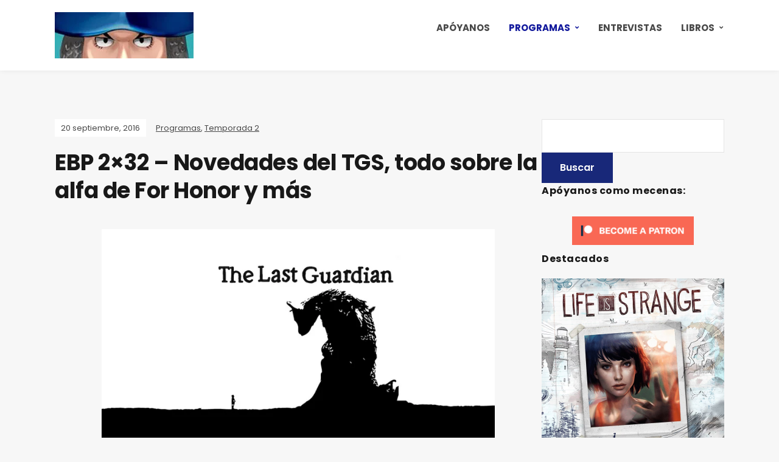

--- FILE ---
content_type: text/html; charset=UTF-8
request_url: https://elbatallonpluto.com/2016/09/20/ebp-2x32-novedades-del-tgs-la-alfa-for-honor-mas/
body_size: 14594
content:
<!DOCTYPE html>
<html lang="es">
<head>
	<meta charset="UTF-8" />
	<meta http-equiv="X-UA-Compatible" content="IE=edge" />
	<meta name="viewport" content="width=device-width, initial-scale=1.0" />
<link rel="profile" href="//gmpg.org/xfn/11" />
	<title>EBP 2&#215;32 &#8211; Novedades del TGS, todo sobre la alfa de For Honor y más &#8211; El Batallón Pluto</title>
<meta name='robots' content='max-image-preview:large' />
	<style>img:is([sizes="auto" i], [sizes^="auto," i]) { contain-intrinsic-size: 3000px 1500px }</style>
	<link rel='dns-prefetch' href='//secure.gravatar.com' />
<link rel='dns-prefetch' href='//stats.wp.com' />
<link rel='dns-prefetch' href='//v0.wordpress.com' />
<link rel='dns-prefetch' href='//jetpack.wordpress.com' />
<link rel='dns-prefetch' href='//s0.wp.com' />
<link rel='dns-prefetch' href='//public-api.wordpress.com' />
<link rel='dns-prefetch' href='//0.gravatar.com' />
<link rel='dns-prefetch' href='//1.gravatar.com' />
<link rel='dns-prefetch' href='//2.gravatar.com' />
<link rel='preconnect' href='//c0.wp.com' />
<link rel='preconnect' href='//i0.wp.com' />
<link rel="alternate" type="application/rss+xml" title="El Batallón Pluto &raquo; Feed" href="https://elbatallonpluto.com/feed/" />
<link rel="alternate" type="application/rss+xml" title="El Batallón Pluto &raquo; Feed de los comentarios" href="https://elbatallonpluto.com/comments/feed/" />
<script type="text/javascript">
/* <![CDATA[ */
window._wpemojiSettings = {"baseUrl":"https:\/\/s.w.org\/images\/core\/emoji\/16.0.1\/72x72\/","ext":".png","svgUrl":"https:\/\/s.w.org\/images\/core\/emoji\/16.0.1\/svg\/","svgExt":".svg","source":{"concatemoji":"https:\/\/elbatallonpluto.com\/wp-includes\/js\/wp-emoji-release.min.js?ver=6.8.3"}};
/*! This file is auto-generated */
!function(s,n){var o,i,e;function c(e){try{var t={supportTests:e,timestamp:(new Date).valueOf()};sessionStorage.setItem(o,JSON.stringify(t))}catch(e){}}function p(e,t,n){e.clearRect(0,0,e.canvas.width,e.canvas.height),e.fillText(t,0,0);var t=new Uint32Array(e.getImageData(0,0,e.canvas.width,e.canvas.height).data),a=(e.clearRect(0,0,e.canvas.width,e.canvas.height),e.fillText(n,0,0),new Uint32Array(e.getImageData(0,0,e.canvas.width,e.canvas.height).data));return t.every(function(e,t){return e===a[t]})}function u(e,t){e.clearRect(0,0,e.canvas.width,e.canvas.height),e.fillText(t,0,0);for(var n=e.getImageData(16,16,1,1),a=0;a<n.data.length;a++)if(0!==n.data[a])return!1;return!0}function f(e,t,n,a){switch(t){case"flag":return n(e,"\ud83c\udff3\ufe0f\u200d\u26a7\ufe0f","\ud83c\udff3\ufe0f\u200b\u26a7\ufe0f")?!1:!n(e,"\ud83c\udde8\ud83c\uddf6","\ud83c\udde8\u200b\ud83c\uddf6")&&!n(e,"\ud83c\udff4\udb40\udc67\udb40\udc62\udb40\udc65\udb40\udc6e\udb40\udc67\udb40\udc7f","\ud83c\udff4\u200b\udb40\udc67\u200b\udb40\udc62\u200b\udb40\udc65\u200b\udb40\udc6e\u200b\udb40\udc67\u200b\udb40\udc7f");case"emoji":return!a(e,"\ud83e\udedf")}return!1}function g(e,t,n,a){var r="undefined"!=typeof WorkerGlobalScope&&self instanceof WorkerGlobalScope?new OffscreenCanvas(300,150):s.createElement("canvas"),o=r.getContext("2d",{willReadFrequently:!0}),i=(o.textBaseline="top",o.font="600 32px Arial",{});return e.forEach(function(e){i[e]=t(o,e,n,a)}),i}function t(e){var t=s.createElement("script");t.src=e,t.defer=!0,s.head.appendChild(t)}"undefined"!=typeof Promise&&(o="wpEmojiSettingsSupports",i=["flag","emoji"],n.supports={everything:!0,everythingExceptFlag:!0},e=new Promise(function(e){s.addEventListener("DOMContentLoaded",e,{once:!0})}),new Promise(function(t){var n=function(){try{var e=JSON.parse(sessionStorage.getItem(o));if("object"==typeof e&&"number"==typeof e.timestamp&&(new Date).valueOf()<e.timestamp+604800&&"object"==typeof e.supportTests)return e.supportTests}catch(e){}return null}();if(!n){if("undefined"!=typeof Worker&&"undefined"!=typeof OffscreenCanvas&&"undefined"!=typeof URL&&URL.createObjectURL&&"undefined"!=typeof Blob)try{var e="postMessage("+g.toString()+"("+[JSON.stringify(i),f.toString(),p.toString(),u.toString()].join(",")+"));",a=new Blob([e],{type:"text/javascript"}),r=new Worker(URL.createObjectURL(a),{name:"wpTestEmojiSupports"});return void(r.onmessage=function(e){c(n=e.data),r.terminate(),t(n)})}catch(e){}c(n=g(i,f,p,u))}t(n)}).then(function(e){for(var t in e)n.supports[t]=e[t],n.supports.everything=n.supports.everything&&n.supports[t],"flag"!==t&&(n.supports.everythingExceptFlag=n.supports.everythingExceptFlag&&n.supports[t]);n.supports.everythingExceptFlag=n.supports.everythingExceptFlag&&!n.supports.flag,n.DOMReady=!1,n.readyCallback=function(){n.DOMReady=!0}}).then(function(){return e}).then(function(){var e;n.supports.everything||(n.readyCallback(),(e=n.source||{}).concatemoji?t(e.concatemoji):e.wpemoji&&e.twemoji&&(t(e.twemoji),t(e.wpemoji)))}))}((window,document),window._wpemojiSettings);
/* ]]> */
</script>
<link rel='stylesheet' id='jetpack_related-posts-css' href='https://c0.wp.com/p/jetpack/15.4/modules/related-posts/related-posts.css' type='text/css' media='all' />
<link rel='stylesheet' id='pt-cv-public-style-css' href='https://elbatallonpluto.com/wp-content/plugins/content-views-query-and-display-post-page/public/assets/css/cv.css?ver=4.2.1' type='text/css' media='all' />
<style id='wp-emoji-styles-inline-css' type='text/css'>

	img.wp-smiley, img.emoji {
		display: inline !important;
		border: none !important;
		box-shadow: none !important;
		height: 1em !important;
		width: 1em !important;
		margin: 0 0.07em !important;
		vertical-align: -0.1em !important;
		background: none !important;
		padding: 0 !important;
	}
</style>
<link rel='stylesheet' id='wp-block-library-css' href='https://c0.wp.com/c/6.8.3/wp-includes/css/dist/block-library/style.min.css' type='text/css' media='all' />
<style id='classic-theme-styles-inline-css' type='text/css'>
/*! This file is auto-generated */
.wp-block-button__link{color:#fff;background-color:#32373c;border-radius:9999px;box-shadow:none;text-decoration:none;padding:calc(.667em + 2px) calc(1.333em + 2px);font-size:1.125em}.wp-block-file__button{background:#32373c;color:#fff;text-decoration:none}
</style>
<link rel='stylesheet' id='mediaelement-css' href='https://c0.wp.com/c/6.8.3/wp-includes/js/mediaelement/mediaelementplayer-legacy.min.css' type='text/css' media='all' />
<link rel='stylesheet' id='wp-mediaelement-css' href='https://c0.wp.com/c/6.8.3/wp-includes/js/mediaelement/wp-mediaelement.min.css' type='text/css' media='all' />
<style id='jetpack-sharing-buttons-style-inline-css' type='text/css'>
.jetpack-sharing-buttons__services-list{display:flex;flex-direction:row;flex-wrap:wrap;gap:0;list-style-type:none;margin:5px;padding:0}.jetpack-sharing-buttons__services-list.has-small-icon-size{font-size:12px}.jetpack-sharing-buttons__services-list.has-normal-icon-size{font-size:16px}.jetpack-sharing-buttons__services-list.has-large-icon-size{font-size:24px}.jetpack-sharing-buttons__services-list.has-huge-icon-size{font-size:36px}@media print{.jetpack-sharing-buttons__services-list{display:none!important}}.editor-styles-wrapper .wp-block-jetpack-sharing-buttons{gap:0;padding-inline-start:0}ul.jetpack-sharing-buttons__services-list.has-background{padding:1.25em 2.375em}
</style>
<style id='global-styles-inline-css' type='text/css'>
:root{--wp--preset--aspect-ratio--square: 1;--wp--preset--aspect-ratio--4-3: 4/3;--wp--preset--aspect-ratio--3-4: 3/4;--wp--preset--aspect-ratio--3-2: 3/2;--wp--preset--aspect-ratio--2-3: 2/3;--wp--preset--aspect-ratio--16-9: 16/9;--wp--preset--aspect-ratio--9-16: 9/16;--wp--preset--color--black: #000000;--wp--preset--color--cyan-bluish-gray: #abb8c3;--wp--preset--color--white: #ffffff;--wp--preset--color--pale-pink: #f78da7;--wp--preset--color--vivid-red: #cf2e2e;--wp--preset--color--luminous-vivid-orange: #ff6900;--wp--preset--color--luminous-vivid-amber: #fcb900;--wp--preset--color--light-green-cyan: #7bdcb5;--wp--preset--color--vivid-green-cyan: #00d084;--wp--preset--color--pale-cyan-blue: #8ed1fc;--wp--preset--color--vivid-cyan-blue: #0693e3;--wp--preset--color--vivid-purple: #9b51e0;--wp--preset--gradient--vivid-cyan-blue-to-vivid-purple: linear-gradient(135deg,rgba(6,147,227,1) 0%,rgb(155,81,224) 100%);--wp--preset--gradient--light-green-cyan-to-vivid-green-cyan: linear-gradient(135deg,rgb(122,220,180) 0%,rgb(0,208,130) 100%);--wp--preset--gradient--luminous-vivid-amber-to-luminous-vivid-orange: linear-gradient(135deg,rgba(252,185,0,1) 0%,rgba(255,105,0,1) 100%);--wp--preset--gradient--luminous-vivid-orange-to-vivid-red: linear-gradient(135deg,rgba(255,105,0,1) 0%,rgb(207,46,46) 100%);--wp--preset--gradient--very-light-gray-to-cyan-bluish-gray: linear-gradient(135deg,rgb(238,238,238) 0%,rgb(169,184,195) 100%);--wp--preset--gradient--cool-to-warm-spectrum: linear-gradient(135deg,rgb(74,234,220) 0%,rgb(151,120,209) 20%,rgb(207,42,186) 40%,rgb(238,44,130) 60%,rgb(251,105,98) 80%,rgb(254,248,76) 100%);--wp--preset--gradient--blush-light-purple: linear-gradient(135deg,rgb(255,206,236) 0%,rgb(152,150,240) 100%);--wp--preset--gradient--blush-bordeaux: linear-gradient(135deg,rgb(254,205,165) 0%,rgb(254,45,45) 50%,rgb(107,0,62) 100%);--wp--preset--gradient--luminous-dusk: linear-gradient(135deg,rgb(255,203,112) 0%,rgb(199,81,192) 50%,rgb(65,88,208) 100%);--wp--preset--gradient--pale-ocean: linear-gradient(135deg,rgb(255,245,203) 0%,rgb(182,227,212) 50%,rgb(51,167,181) 100%);--wp--preset--gradient--electric-grass: linear-gradient(135deg,rgb(202,248,128) 0%,rgb(113,206,126) 100%);--wp--preset--gradient--midnight: linear-gradient(135deg,rgb(2,3,129) 0%,rgb(40,116,252) 100%);--wp--preset--font-size--small: 13px;--wp--preset--font-size--medium: 20px;--wp--preset--font-size--large: 36px;--wp--preset--font-size--x-large: 42px;--wp--preset--spacing--20: 0.44rem;--wp--preset--spacing--30: 0.67rem;--wp--preset--spacing--40: 1rem;--wp--preset--spacing--50: 1.5rem;--wp--preset--spacing--60: 2.25rem;--wp--preset--spacing--70: 3.38rem;--wp--preset--spacing--80: 5.06rem;--wp--preset--shadow--natural: 6px 6px 9px rgba(0, 0, 0, 0.2);--wp--preset--shadow--deep: 12px 12px 50px rgba(0, 0, 0, 0.4);--wp--preset--shadow--sharp: 6px 6px 0px rgba(0, 0, 0, 0.2);--wp--preset--shadow--outlined: 6px 6px 0px -3px rgba(255, 255, 255, 1), 6px 6px rgba(0, 0, 0, 1);--wp--preset--shadow--crisp: 6px 6px 0px rgba(0, 0, 0, 1);}:where(.is-layout-flex){gap: 0.5em;}:where(.is-layout-grid){gap: 0.5em;}body .is-layout-flex{display: flex;}.is-layout-flex{flex-wrap: wrap;align-items: center;}.is-layout-flex > :is(*, div){margin: 0;}body .is-layout-grid{display: grid;}.is-layout-grid > :is(*, div){margin: 0;}:where(.wp-block-columns.is-layout-flex){gap: 2em;}:where(.wp-block-columns.is-layout-grid){gap: 2em;}:where(.wp-block-post-template.is-layout-flex){gap: 1.25em;}:where(.wp-block-post-template.is-layout-grid){gap: 1.25em;}.has-black-color{color: var(--wp--preset--color--black) !important;}.has-cyan-bluish-gray-color{color: var(--wp--preset--color--cyan-bluish-gray) !important;}.has-white-color{color: var(--wp--preset--color--white) !important;}.has-pale-pink-color{color: var(--wp--preset--color--pale-pink) !important;}.has-vivid-red-color{color: var(--wp--preset--color--vivid-red) !important;}.has-luminous-vivid-orange-color{color: var(--wp--preset--color--luminous-vivid-orange) !important;}.has-luminous-vivid-amber-color{color: var(--wp--preset--color--luminous-vivid-amber) !important;}.has-light-green-cyan-color{color: var(--wp--preset--color--light-green-cyan) !important;}.has-vivid-green-cyan-color{color: var(--wp--preset--color--vivid-green-cyan) !important;}.has-pale-cyan-blue-color{color: var(--wp--preset--color--pale-cyan-blue) !important;}.has-vivid-cyan-blue-color{color: var(--wp--preset--color--vivid-cyan-blue) !important;}.has-vivid-purple-color{color: var(--wp--preset--color--vivid-purple) !important;}.has-black-background-color{background-color: var(--wp--preset--color--black) !important;}.has-cyan-bluish-gray-background-color{background-color: var(--wp--preset--color--cyan-bluish-gray) !important;}.has-white-background-color{background-color: var(--wp--preset--color--white) !important;}.has-pale-pink-background-color{background-color: var(--wp--preset--color--pale-pink) !important;}.has-vivid-red-background-color{background-color: var(--wp--preset--color--vivid-red) !important;}.has-luminous-vivid-orange-background-color{background-color: var(--wp--preset--color--luminous-vivid-orange) !important;}.has-luminous-vivid-amber-background-color{background-color: var(--wp--preset--color--luminous-vivid-amber) !important;}.has-light-green-cyan-background-color{background-color: var(--wp--preset--color--light-green-cyan) !important;}.has-vivid-green-cyan-background-color{background-color: var(--wp--preset--color--vivid-green-cyan) !important;}.has-pale-cyan-blue-background-color{background-color: var(--wp--preset--color--pale-cyan-blue) !important;}.has-vivid-cyan-blue-background-color{background-color: var(--wp--preset--color--vivid-cyan-blue) !important;}.has-vivid-purple-background-color{background-color: var(--wp--preset--color--vivid-purple) !important;}.has-black-border-color{border-color: var(--wp--preset--color--black) !important;}.has-cyan-bluish-gray-border-color{border-color: var(--wp--preset--color--cyan-bluish-gray) !important;}.has-white-border-color{border-color: var(--wp--preset--color--white) !important;}.has-pale-pink-border-color{border-color: var(--wp--preset--color--pale-pink) !important;}.has-vivid-red-border-color{border-color: var(--wp--preset--color--vivid-red) !important;}.has-luminous-vivid-orange-border-color{border-color: var(--wp--preset--color--luminous-vivid-orange) !important;}.has-luminous-vivid-amber-border-color{border-color: var(--wp--preset--color--luminous-vivid-amber) !important;}.has-light-green-cyan-border-color{border-color: var(--wp--preset--color--light-green-cyan) !important;}.has-vivid-green-cyan-border-color{border-color: var(--wp--preset--color--vivid-green-cyan) !important;}.has-pale-cyan-blue-border-color{border-color: var(--wp--preset--color--pale-cyan-blue) !important;}.has-vivid-cyan-blue-border-color{border-color: var(--wp--preset--color--vivid-cyan-blue) !important;}.has-vivid-purple-border-color{border-color: var(--wp--preset--color--vivid-purple) !important;}.has-vivid-cyan-blue-to-vivid-purple-gradient-background{background: var(--wp--preset--gradient--vivid-cyan-blue-to-vivid-purple) !important;}.has-light-green-cyan-to-vivid-green-cyan-gradient-background{background: var(--wp--preset--gradient--light-green-cyan-to-vivid-green-cyan) !important;}.has-luminous-vivid-amber-to-luminous-vivid-orange-gradient-background{background: var(--wp--preset--gradient--luminous-vivid-amber-to-luminous-vivid-orange) !important;}.has-luminous-vivid-orange-to-vivid-red-gradient-background{background: var(--wp--preset--gradient--luminous-vivid-orange-to-vivid-red) !important;}.has-very-light-gray-to-cyan-bluish-gray-gradient-background{background: var(--wp--preset--gradient--very-light-gray-to-cyan-bluish-gray) !important;}.has-cool-to-warm-spectrum-gradient-background{background: var(--wp--preset--gradient--cool-to-warm-spectrum) !important;}.has-blush-light-purple-gradient-background{background: var(--wp--preset--gradient--blush-light-purple) !important;}.has-blush-bordeaux-gradient-background{background: var(--wp--preset--gradient--blush-bordeaux) !important;}.has-luminous-dusk-gradient-background{background: var(--wp--preset--gradient--luminous-dusk) !important;}.has-pale-ocean-gradient-background{background: var(--wp--preset--gradient--pale-ocean) !important;}.has-electric-grass-gradient-background{background: var(--wp--preset--gradient--electric-grass) !important;}.has-midnight-gradient-background{background: var(--wp--preset--gradient--midnight) !important;}.has-small-font-size{font-size: var(--wp--preset--font-size--small) !important;}.has-medium-font-size{font-size: var(--wp--preset--font-size--medium) !important;}.has-large-font-size{font-size: var(--wp--preset--font-size--large) !important;}.has-x-large-font-size{font-size: var(--wp--preset--font-size--x-large) !important;}
:where(.wp-block-post-template.is-layout-flex){gap: 1.25em;}:where(.wp-block-post-template.is-layout-grid){gap: 1.25em;}
:where(.wp-block-columns.is-layout-flex){gap: 2em;}:where(.wp-block-columns.is-layout-grid){gap: 2em;}
:root :where(.wp-block-pullquote){font-size: 1.5em;line-height: 1.6;}
</style>
<link rel='stylesheet' id='wpfp-public-style-css' href='https://elbatallonpluto.com/wp-content/plugins/featured-post-creative/assets/css/wpfp-public.css?ver=1.5.7' type='text/css' media='all' />
<link rel='stylesheet' id='podcast-style-css' href='https://elbatallonpluto.com/wp-content/themes/podcast/style.css?ver=1.2.6' type='text/css' media='all' />
<link rel='stylesheet' id='ilovewp-icomoon-css' href='https://elbatallonpluto.com/wp-content/themes/podcast/css/icomoon.css?ver=1.2.6' type='text/css' media='all' />
<link rel='stylesheet' id='cb_p6-css-main-css' href='https://elbatallonpluto.com/wp-content/plugins/patron-button-and-widgets-by-codebard/plugin/templates/default/style.css?ver=6.8.3' type='text/css' media='all' />
<script type="text/javascript" id="jetpack_related-posts-js-extra">
/* <![CDATA[ */
var related_posts_js_options = {"post_heading":"h4"};
/* ]]> */
</script>
<script type="text/javascript" src="https://c0.wp.com/p/jetpack/15.4/_inc/build/related-posts/related-posts.min.js" id="jetpack_related-posts-js"></script>
<script type="text/javascript" src="https://c0.wp.com/c/6.8.3/wp-includes/js/jquery/jquery.min.js" id="jquery-core-js"></script>
<script type="text/javascript" src="https://c0.wp.com/c/6.8.3/wp-includes/js/jquery/jquery-migrate.min.js" id="jquery-migrate-js"></script>
<script type="text/javascript" src="https://elbatallonpluto.com/wp-content/themes/podcast/js/superfish.min.js?ver=1" id="jquery-superfish-js"></script>
<link rel="https://api.w.org/" href="https://elbatallonpluto.com/wp-json/" /><link rel="alternate" title="JSON" type="application/json" href="https://elbatallonpluto.com/wp-json/wp/v2/posts/682" /><link rel="EditURI" type="application/rsd+xml" title="RSD" href="https://elbatallonpluto.com/xmlrpc.php?rsd" />
<link rel="canonical" href="https://elbatallonpluto.com/2016/09/20/ebp-2x32-novedades-del-tgs-la-alfa-for-honor-mas/" />
<link rel='shortlink' href='https://wp.me/p6P4tY-b0' />
<link rel="alternate" title="oEmbed (JSON)" type="application/json+oembed" href="https://elbatallonpluto.com/wp-json/oembed/1.0/embed?url=https%3A%2F%2Felbatallonpluto.com%2F2016%2F09%2F20%2Febp-2x32-novedades-del-tgs-la-alfa-for-honor-mas%2F" />
<link rel="alternate" title="oEmbed (XML)" type="text/xml+oembed" href="https://elbatallonpluto.com/wp-json/oembed/1.0/embed?url=https%3A%2F%2Felbatallonpluto.com%2F2016%2F09%2F20%2Febp-2x32-novedades-del-tgs-la-alfa-for-honor-mas%2F&#038;format=xml" />
<meta name="cdp-version" content="1.4.6" />	<style>img#wpstats{display:none}</style>
		<meta name="generator" content="Elementor 3.34.2; features: e_font_icon_svg, additional_custom_breakpoints; settings: css_print_method-external, google_font-enabled, font_display-auto">
			<style>
				.e-con.e-parent:nth-of-type(n+4):not(.e-lazyloaded):not(.e-no-lazyload),
				.e-con.e-parent:nth-of-type(n+4):not(.e-lazyloaded):not(.e-no-lazyload) * {
					background-image: none !important;
				}
				@media screen and (max-height: 1024px) {
					.e-con.e-parent:nth-of-type(n+3):not(.e-lazyloaded):not(.e-no-lazyload),
					.e-con.e-parent:nth-of-type(n+3):not(.e-lazyloaded):not(.e-no-lazyload) * {
						background-image: none !important;
					}
				}
				@media screen and (max-height: 640px) {
					.e-con.e-parent:nth-of-type(n+2):not(.e-lazyloaded):not(.e-no-lazyload),
					.e-con.e-parent:nth-of-type(n+2):not(.e-lazyloaded):not(.e-no-lazyload) * {
						background-image: none !important;
					}
				}
			</style>
			
<!-- Jetpack Open Graph Tags -->
<meta property="og:type" content="article" />
<meta property="og:title" content="EBP 2&#215;32 &#8211; Novedades del TGS, todo sobre la alfa de For Honor y más" />
<meta property="og:url" content="https://elbatallonpluto.com/2016/09/20/ebp-2x32-novedades-del-tgs-la-alfa-for-honor-mas/" />
<meta property="og:description" content="Visita la entrada para saber más." />
<meta property="article:published_time" content="2016-09-20T07:13:44+00:00" />
<meta property="article:modified_time" content="2019-05-09T09:27:08+00:00" />
<meta property="og:site_name" content="El Batallón Pluto" />
<meta property="og:image" content="https://i0.wp.com/elbatallonpluto.com/wp-content/uploads/2016/09/154913.alfabetajuega-the-last-guardian-280616.jpg?fit=1200%2C676&#038;ssl=1" />
<meta property="og:image:width" content="1200" />
<meta property="og:image:height" content="676" />
<meta property="og:image:alt" content="" />
<meta property="og:locale" content="es_ES" />
<meta name="twitter:text:title" content="EBP 2&#215;32 &#8211; Novedades del TGS, todo sobre la alfa de For Honor y más" />
<meta name="twitter:image" content="https://i0.wp.com/elbatallonpluto.com/wp-content/uploads/2016/09/154913.alfabetajuega-the-last-guardian-280616.jpg?fit=1200%2C676&#038;ssl=1&#038;w=640" />
<meta name="twitter:card" content="summary_large_image" />
<meta name="twitter:description" content="Visita la entrada para saber más." />

<!-- End Jetpack Open Graph Tags -->
<link rel="icon" href="https://i0.wp.com/elbatallonpluto.com/wp-content/uploads/2015/09/favicon.png?fit=16%2C16&#038;ssl=1" sizes="32x32" />
<link rel="icon" href="https://i0.wp.com/elbatallonpluto.com/wp-content/uploads/2015/09/favicon.png?fit=16%2C16&#038;ssl=1" sizes="192x192" />
<link rel="apple-touch-icon" href="https://i0.wp.com/elbatallonpluto.com/wp-content/uploads/2015/09/favicon.png?fit=16%2C16&#038;ssl=1" />
<meta name="msapplication-TileImage" content="https://i0.wp.com/elbatallonpluto.com/wp-content/uploads/2015/09/favicon.png?fit=16%2C16&#038;ssl=1" />
		<style type="text/css" id="wp-custom-css">
			.site-archive-posts .post-meta-span { display: none; }

.site-archive-posts .entry-excerpt { display: none; }		</style>
		
</head>

<body class="wp-singular post-template-default single single-post postid-682 single-format-standard wp-custom-logo wp-embed-responsive wp-theme-podcast page-sidebar-right theme-color-blue elementor-default elementor-kit-6643">


<div id="container">

	<a class="skip-link screen-reader-text" href="#site-main">Saltar al contenido</a>

	<div class="site-wrapper-all site-wrapper-boxed">

		<header id="site-masthead" class="site-section site-section-masthead">
			<div class="site-section-wrapper site-section-wrapper-masthead">
				<div id="site-logo"><a href="https://elbatallonpluto.com/" class="custom-logo-link" rel="home"><img width="228" height="76" src="https://i0.wp.com/elbatallonpluto.com/wp-content/uploads/2017/06/cropped-logo-podcast1-4.jpg?fit=228%2C76&amp;ssl=1" class="custom-logo" alt="Logo de El Batallón Pluto" decoding="async" data-attachment-id="3498" data-permalink="https://elbatallonpluto.com/cropped-logo-podcast1-4-jpg/" data-orig-file="https://i0.wp.com/elbatallonpluto.com/wp-content/uploads/2017/06/cropped-logo-podcast1-4.jpg?fit=228%2C76&amp;ssl=1" data-orig-size="228,76" data-comments-opened="1" data-image-meta="{&quot;aperture&quot;:&quot;0&quot;,&quot;credit&quot;:&quot;&quot;,&quot;camera&quot;:&quot;&quot;,&quot;caption&quot;:&quot;&quot;,&quot;created_timestamp&quot;:&quot;0&quot;,&quot;copyright&quot;:&quot;&quot;,&quot;focal_length&quot;:&quot;0&quot;,&quot;iso&quot;:&quot;0&quot;,&quot;shutter_speed&quot;:&quot;0&quot;,&quot;title&quot;:&quot;&quot;,&quot;orientation&quot;:&quot;0&quot;}" data-image-title="cropped-logo-podcast1-4.jpg" data-image-description="&lt;p&gt;http://elbatallonpluto.com/wp-content/uploads/2017/06/cropped-logo-podcast1-4.jpg&lt;/p&gt;
" data-image-caption="" data-medium-file="https://i0.wp.com/elbatallonpluto.com/wp-content/uploads/2017/06/cropped-logo-podcast1-4.jpg?fit=228%2C76&amp;ssl=1" data-large-file="https://i0.wp.com/elbatallonpluto.com/wp-content/uploads/2017/06/cropped-logo-podcast1-4.jpg?fit=228%2C76&amp;ssl=1" /></a></div><!-- #site-logo -->
				<div id="site-section-primary-menu">

					<span id="site-mobile-menu-toggle">
	<button class="site-toggle-anchor">
		<span class="site-toggle-icon site-toggle-icon-open is-visible icon-icomoon ilovewp-icon-bars"></span>
		<span class="site-toggle-label site-toggle-label-open is-visible">Menú</span>
		<span class="site-toggle-icon site-toggle-icon-close icon-icomoon ilovewp-icon-bars"></span>
		<span class="site-toggle-label site-toggle-label-close">Menú</span>
	</button><!-- .site-toggle-anchor -->
</span><!-- #site-mobile-menu-toggle --><div id="site-mobile-menu">
	<div class="menu-wrapper">

				<nav class="mobile-menu" aria-label="Menú móvil">
			<ul id="menu-programas" class="menu"><li id="menu-item-3334" class="menu-item menu-item-type-post_type menu-item-object-page menu-item-3334"><a href="https://elbatallonpluto.com/mecenas/">APÓYANOS</a></li>
<li id="menu-item-451" class="menu-item menu-item-type-taxonomy menu-item-object-category current-post-ancestor current-menu-parent current-post-parent menu-item-has-children menu-item-451"><a href="https://elbatallonpluto.com/category/programas/">PROGRAMAS</a><button class="sub-menu-toggle toggle-anchor"><span class="screen-reader-text">Mostrar el submenú</span><i class="icon-icomoon ilovewp-icon-chevron-down"></i></span></button>
<ul class="sub-menu">
	<li id="menu-item-9332" class="menu-item menu-item-type-taxonomy menu-item-object-category menu-item-9332"><a href="https://elbatallonpluto.com/category/programas/temporada1/">Temporada 1</a></li>
	<li id="menu-item-9333" class="menu-item menu-item-type-taxonomy menu-item-object-category current-post-ancestor current-menu-parent current-post-parent menu-item-9333"><a href="https://elbatallonpluto.com/category/programas/temporada2/">Temporada 2</a></li>
	<li id="menu-item-9334" class="menu-item menu-item-type-taxonomy menu-item-object-category menu-item-9334"><a href="https://elbatallonpluto.com/category/programas/temporada-3/">Temporada 3</a></li>
	<li id="menu-item-9335" class="menu-item menu-item-type-taxonomy menu-item-object-category menu-item-9335"><a href="https://elbatallonpluto.com/category/programas/temporada-4/">Temporada 4</a></li>
	<li id="menu-item-9336" class="menu-item menu-item-type-taxonomy menu-item-object-category menu-item-9336"><a href="https://elbatallonpluto.com/category/programas/temporada-5/">Temporada 5</a></li>
	<li id="menu-item-9337" class="menu-item menu-item-type-taxonomy menu-item-object-category menu-item-9337"><a href="https://elbatallonpluto.com/category/programas/temporada-6/">Temporada 6</a></li>
	<li id="menu-item-9338" class="menu-item menu-item-type-taxonomy menu-item-object-category menu-item-9338"><a href="https://elbatallonpluto.com/category/programas/temporada-7/">Temporada 7</a></li>
	<li id="menu-item-9339" class="menu-item menu-item-type-taxonomy menu-item-object-category menu-item-9339"><a href="https://elbatallonpluto.com/category/programas/temporada8/">Temporada 8</a></li>
	<li id="menu-item-9292" class="menu-item menu-item-type-taxonomy menu-item-object-category menu-item-9292"><a href="https://elbatallonpluto.com/category/programas/temporada9/">Temporada 9</a></li>
	<li id="menu-item-10156" class="menu-item menu-item-type-taxonomy menu-item-object-category menu-item-10156"><a href="https://elbatallonpluto.com/category/programas/temporada-10/">Temporada 10</a></li>
	<li id="menu-item-9340" class="menu-item menu-item-type-taxonomy menu-item-object-category menu-item-9340"><a href="https://elbatallonpluto.com/category/programas/mecenas/">Contenido para mecenas</a></li>
	<li id="menu-item-9341" class="menu-item menu-item-type-taxonomy menu-item-object-category menu-item-9341"><a href="https://elbatallonpluto.com/category/programas/el-batallon-responde/">El Batallón Responde</a></li>
	<li id="menu-item-9343" class="menu-item menu-item-type-taxonomy menu-item-object-category menu-item-9343"><a href="https://elbatallonpluto.com/category/programas/la-mogured/">La Mogured</a></li>
	<li id="menu-item-9342" class="menu-item menu-item-type-taxonomy menu-item-object-category menu-item-9342"><a href="https://elbatallonpluto.com/category/programas/informe-mision/">Informe de Misión</a></li>
</ul>
</li>
<li id="menu-item-9820" class="menu-item menu-item-type-post_type menu-item-object-page menu-item-9820"><a href="https://elbatallonpluto.com/entrevistas/">ENTREVISTAS</a></li>
<li id="menu-item-7682" class="menu-item menu-item-type-taxonomy menu-item-object-category menu-item-has-children menu-item-7682"><a href="https://elbatallonpluto.com/category/libros/">LIBROS</a><button class="sub-menu-toggle toggle-anchor"><span class="screen-reader-text">Mostrar el submenú</span><i class="icon-icomoon ilovewp-icon-chevron-down"></i></span></button>
<ul class="sub-menu">
	<li id="menu-item-4032" class="menu-item menu-item-type-post_type menu-item-object-page menu-item-4032"><a href="https://elbatallonpluto.com/fabula-nova-crystallis-el-universo-de-final-fantasy-xiii/">Fabula Nova Crystallis: El universo de Final Fantasy XIII</a></li>
	<li id="menu-item-7683" class="menu-item menu-item-type-post_type menu-item-object-page menu-item-7683"><a href="https://elbatallonpluto.com/construir-el-infinito-introduccion-al-diseno-narrativo-en-videojuegos/">Construir el infinito. Introducción al diseño narrativo en videojuegos</a></li>
</ul>
</li>
</ul>		</nav><!-- .mobile-menu -->
	</div><!-- .menu-wrapper -->
</div><!-- #site-mobile-menu -->
					<nav id="site-primary-nav"><ul id="site-primary-menu" class="large-nav sf-menu"><li class="menu-item menu-item-type-post_type menu-item-object-page menu-item-3334"><a href="https://elbatallonpluto.com/mecenas/">APÓYANOS</a></li>
<li class="menu-item menu-item-type-taxonomy menu-item-object-category current-post-ancestor current-menu-parent current-post-parent menu-item-has-children menu-item-451"><a href="https://elbatallonpluto.com/category/programas/">PROGRAMAS</a>
<ul class="sub-menu">
	<li class="menu-item menu-item-type-taxonomy menu-item-object-category menu-item-9332"><a href="https://elbatallonpluto.com/category/programas/temporada1/">Temporada 1</a></li>
	<li class="menu-item menu-item-type-taxonomy menu-item-object-category current-post-ancestor current-menu-parent current-post-parent menu-item-9333"><a href="https://elbatallonpluto.com/category/programas/temporada2/">Temporada 2</a></li>
	<li class="menu-item menu-item-type-taxonomy menu-item-object-category menu-item-9334"><a href="https://elbatallonpluto.com/category/programas/temporada-3/">Temporada 3</a></li>
	<li class="menu-item menu-item-type-taxonomy menu-item-object-category menu-item-9335"><a href="https://elbatallonpluto.com/category/programas/temporada-4/">Temporada 4</a></li>
	<li class="menu-item menu-item-type-taxonomy menu-item-object-category menu-item-9336"><a href="https://elbatallonpluto.com/category/programas/temporada-5/">Temporada 5</a></li>
	<li class="menu-item menu-item-type-taxonomy menu-item-object-category menu-item-9337"><a href="https://elbatallonpluto.com/category/programas/temporada-6/">Temporada 6</a></li>
	<li class="menu-item menu-item-type-taxonomy menu-item-object-category menu-item-9338"><a href="https://elbatallonpluto.com/category/programas/temporada-7/">Temporada 7</a></li>
	<li class="menu-item menu-item-type-taxonomy menu-item-object-category menu-item-9339"><a href="https://elbatallonpluto.com/category/programas/temporada8/">Temporada 8</a></li>
	<li class="menu-item menu-item-type-taxonomy menu-item-object-category menu-item-9292"><a href="https://elbatallonpluto.com/category/programas/temporada9/">Temporada 9</a></li>
	<li class="menu-item menu-item-type-taxonomy menu-item-object-category menu-item-10156"><a href="https://elbatallonpluto.com/category/programas/temporada-10/">Temporada 10</a></li>
	<li class="menu-item menu-item-type-taxonomy menu-item-object-category menu-item-9340"><a href="https://elbatallonpluto.com/category/programas/mecenas/">Contenido para mecenas</a></li>
	<li class="menu-item menu-item-type-taxonomy menu-item-object-category menu-item-9341"><a href="https://elbatallonpluto.com/category/programas/el-batallon-responde/">El Batallón Responde</a></li>
	<li class="menu-item menu-item-type-taxonomy menu-item-object-category menu-item-9343"><a href="https://elbatallonpluto.com/category/programas/la-mogured/">La Mogured</a></li>
	<li class="menu-item menu-item-type-taxonomy menu-item-object-category menu-item-9342"><a href="https://elbatallonpluto.com/category/programas/informe-mision/">Informe de Misión</a></li>
</ul>
</li>
<li class="menu-item menu-item-type-post_type menu-item-object-page menu-item-9820"><a href="https://elbatallonpluto.com/entrevistas/">ENTREVISTAS</a></li>
<li class="menu-item menu-item-type-taxonomy menu-item-object-category menu-item-has-children menu-item-7682"><a href="https://elbatallonpluto.com/category/libros/">LIBROS</a>
<ul class="sub-menu">
	<li class="menu-item menu-item-type-post_type menu-item-object-page menu-item-4032"><a href="https://elbatallonpluto.com/fabula-nova-crystallis-el-universo-de-final-fantasy-xiii/">Fabula Nova Crystallis: El universo de Final Fantasy XIII</a></li>
	<li class="menu-item menu-item-type-post_type menu-item-object-page menu-item-7683"><a href="https://elbatallonpluto.com/construir-el-infinito-introduccion-al-diseno-narrativo-en-videojuegos/">Construir el infinito. Introducción al diseño narrativo en videojuegos</a></li>
</ul>
</li>
</ul>				</nav><!-- #site-primary-nav -->
								</div><!-- #site-section-primary-menu -->
			</div><!-- .site-section-wrapper .site-section-wrapper-masthead -->
		</header><!-- #site-masthead .site-section-masthead -->
<main id="site-main">

	
	<div class="site-page-content">
		<div class="site-section-wrapper site-section-wrapper-main">

			<div class="site-column site-column-content"><div class="site-column-wrapper"><!-- .site-column .site-column-1 .site-column-aside --><p class="entry-tagline"><span class="post-meta-span post-meta-span-time"><time datetime="2016-09-20" pubdate>20 septiembre, 2016</time></span><span class="post-meta-span post-meta-span-category"><a href="https://elbatallonpluto.com/category/programas/" rel="category tag">Programas</a>, <a href="https://elbatallonpluto.com/category/programas/temporada2/" rel="category tag">Temporada 2</a></span></p><!-- .entry-tagline --><h1 class="page-title">EBP 2&#215;32 &#8211; Novedades del TGS, todo sobre la alfa de For Honor y más</h1><div class="entry-content"><p><a href="https://i0.wp.com/elbatallonpluto.com/wp-content/uploads/2016/09/154913.alfabetajuega-the-last-guardian-280616.jpg"><img data-recalc-dims="1" fetchpriority="high" decoding="async" data-attachment-id="683" data-permalink="https://elbatallonpluto.com/2016/09/20/ebp-2x32-novedades-del-tgs-la-alfa-for-honor-mas/154913-alfabetajuega-the-last-guardian-280616/" data-orig-file="https://i0.wp.com/elbatallonpluto.com/wp-content/uploads/2016/09/154913.alfabetajuega-the-last-guardian-280616.jpg?fit=1229%2C692&amp;ssl=1" data-orig-size="1229,692" data-comments-opened="1" data-image-meta="{&quot;aperture&quot;:&quot;0&quot;,&quot;credit&quot;:&quot;&quot;,&quot;camera&quot;:&quot;&quot;,&quot;caption&quot;:&quot;&quot;,&quot;created_timestamp&quot;:&quot;0&quot;,&quot;copyright&quot;:&quot;&quot;,&quot;focal_length&quot;:&quot;0&quot;,&quot;iso&quot;:&quot;0&quot;,&quot;shutter_speed&quot;:&quot;0&quot;,&quot;title&quot;:&quot;&quot;,&quot;orientation&quot;:&quot;1&quot;}" data-image-title="The-Last-Guardian" data-image-description="" data-image-caption="" data-medium-file="https://i0.wp.com/elbatallonpluto.com/wp-content/uploads/2016/09/154913.alfabetajuega-the-last-guardian-280616.jpg?fit=300%2C169&amp;ssl=1" data-large-file="https://i0.wp.com/elbatallonpluto.com/wp-content/uploads/2016/09/154913.alfabetajuega-the-last-guardian-280616.jpg?fit=750%2C423&amp;ssl=1" class="aligncenter wp-image-683" src="https://i0.wp.com/elbatallonpluto.com/wp-content/uploads/2016/09/154913.alfabetajuega-the-last-guardian-280616.jpg?resize=646%2C364" alt="The-Last-Guardian" width="646" height="364" srcset="https://i0.wp.com/elbatallonpluto.com/wp-content/uploads/2016/09/154913.alfabetajuega-the-last-guardian-280616.jpg?w=1229&amp;ssl=1 1229w, https://i0.wp.com/elbatallonpluto.com/wp-content/uploads/2016/09/154913.alfabetajuega-the-last-guardian-280616.jpg?resize=300%2C169&amp;ssl=1 300w, https://i0.wp.com/elbatallonpluto.com/wp-content/uploads/2016/09/154913.alfabetajuega-the-last-guardian-280616.jpg?resize=768%2C432&amp;ssl=1 768w, https://i0.wp.com/elbatallonpluto.com/wp-content/uploads/2016/09/154913.alfabetajuega-the-last-guardian-280616.jpg?resize=1024%2C577&amp;ssl=1 1024w" sizes="(max-width: 646px) 100vw, 646px" /></a></p>
<p>Dejamos atrás la vorágine del Tokyo Game Show y todo lo que mueve cada año, pero en esta ocasión quizás sin las mismas expectativas que otras veces. Lo comentaremos y haremos un repaso a algunos de los títulos presentados.</p>
<p>Por otro lado, los retrasos vuelven a ser los protagonistas en el bloque de noticias. ¿Qué puede haber ocurrido para que tantos lanzamientos cambien su fecha de lanzamiento a escasos meses de su salida? Y si hay algún seguero en la sala que preste atención a todo lo que va a incluir la edición coleccionista de Sonic Mania, ya que apunta a ser una de las mejores hasta la fecha tanto por contenido como por calidad.</p>
<p>Hay mucho más, como nuestras impresiones sobre la alfa de For Honor y aguantad hasta el final del programa porque regresa la sección en la que buscamos parecidos razonables a grandes bandas sonoras de videojuegos. ¡Feliz semana!</p>
<p style="text-align: left;"><span style="text-decoration: underline;"><strong>Sumario del programa:</strong></span></p>
<p style="text-align: left;">&#8211; <strong>Presentación. </strong></p>
<p style="text-align: left;">&#8211; <strong>A qué estamos jugando:</strong> <em>Demo de Resident Evil 7, DOOM, X-Com: Enemy Unknown</em> y<em> For Honor </em>(alfa privada)</p>
<p style="text-align: left;">&#8211;<strong> Noticias:</strong> Edición coleccionista de Sonicmania, retraso de The Last Guardian y South Park: Retaguardia en Peligro, Sony admite errores en la promoción de No Man&#8217;s Sky y más.</p>
<p>&#8211; <strong>Interludio musical</strong>: &#8216;Dance of Gold&#8217; (Castlevania: Symphony of the night)</p>
<p><strong>&#8211; Opinión de mierda: </strong>Tokyo Game Show.</p>
<p><strong>&#8211; Dando la nota</strong>.</p>
<p style="text-align: left;">&#8211; <strong>Despedida.</strong></p>
<p>[powerpress]</p>

<script type="text/javascript">
jQuery(document).ready(function($) {
	$.post('https://elbatallonpluto.com/wp-admin/admin-ajax.php', {action: 'wpt_view_count', id: '682'});
});
</script><div class="cb_p6_patreon_button" style="text-align:center !important;margin-top:15px;margin-bottom:15px;"><div class="cb_p6_message_over_post_button" style="font-size:24px;margin-top:10px;margin-bottom:10px;">¿Te ha gustado? ¡Pues apóyanos en Patreon!</div><a rel="nofollow" href="https://www.patreon.com/elbatallonpluto?utm_content=post_button&utm_medium=patron_button_and_widgets_plugin&utm_campaign=&utm_term=&utm_source=https://elbatallonpluto.com/2016/09/20/ebp-2x32-novedades-del-tgs-la-alfa-for-honor-mas/" aria-label="Click to become a patron at Patreon!"><img data-recalc-dims="1" decoding="async" style="margin-top: 10px;margin-bottom: 10px;max-width:200px;width:100%;height:auto;" src="https://i0.wp.com/elbatallonpluto.com/wp-content/plugins/patron-button-and-widgets-by-codebard/images/become_a_patron_button.png?w=750&#038;ssl=1" alt="Become a patron at Patreon!"></a></div>
<div id='jp-relatedposts' class='jp-relatedposts' >
	<h3 class="jp-relatedposts-headline"><em>Relacionado</em></h3>
</div></div><!-- .entry-content --><p class="post-meta post-tags"><strong>Etiquetas:</strong> <a href="https://elbatallonpluto.com/tag/for-honor/" rel="tag">For Honor</a>, <a href="https://elbatallonpluto.com/tag/resident-evil-7/" rel="tag">Resident Evil 7</a>, <a href="https://elbatallonpluto.com/tag/the-last-guardian/" rel="tag">The Last Guardian</a>, <a href="https://elbatallonpluto.com/tag/tokyo-game-show/" rel="tag">tokyo game show</a></p></div><!-- .site-column-wrapper --></div><!-- .site-column .site-column-content --><div class="site-column site-column-aside">

			<div class="site-column-wrapper">

				<div class="widget widget_search" id="search-2"><form role="search" method="get" id="searchform" class="searchform" action="https://elbatallonpluto.com/">
				<div>
					<label class="screen-reader-text" for="s">Buscar:</label>
					<input type="text" value="" name="s" id="s" />
					<input type="submit" id="searchsubmit" value="Buscar" />
				</div>
			</form></div>              <div class="widget widget_patreon_sidebar_site_widget" id="patreon_sidebar_site_widget-2">                  <p class="widget-title">Apóyanos como mecenas:</p>						
															
          <div class="cb_p6_patreon_site_widget" style="text-align:center !important;"><a rel="nofollow" href="https://www.patreon.com/elbatallonpluto?utm_content=site_sidebar_widget&utm_medium=patron_button_and_widgets_plugin&utm_campaign=&utm_term=&utm_source=https://elbatallonpluto.com/2016/09/20/ebp-2x32-novedades-del-tgs-la-alfa-for-honor-mas/" aria-label="Click to become a patron at Patreon!"><img style="margin-top: 10px;margin-bottom: 10px;max-width:200px;width:100%;height:auto;" src="https://elbatallonpluto.com/wp-content/plugins/patron-button-and-widgets-by-codebard/images/become_a_patron_button.png" alt="Become a patron at Patreon!"></a></div>     
						
              </div>        <div class="widget wpfp-featured-fplw" id="wpfp_featuredlist_widget-3"><p class="widget-title">Destacados</p>
		<div class="wpfp-featured-post-widget-wrp wpfp-clearfix">
			<div class="wpfp-widget wpfp-clearfix" id="wpfp-featured-post-widget-1">

				
					<div class="featured-grid">
						<div class="featured-image-bg">
							<a href="https://elbatallonpluto.com/2024/07/03/informe-de-mision-especial-life-is-strange-2015-una-obra-inolvidable/" title="INFORME DE MISIÓN &#8211; Especial LIFE IS STRANGE (2015): Una obra inolvidable">
																	<img src="https://i0.wp.com/elbatallonpluto.com/wp-content/uploads/2024/09/LiS-Informe.jpg?fit=300%2C300&#038;ssl=1" alt="INFORME DE MISIÓN &#8211; Especial LIFE IS STRANGE (2015): Una obra inolvidable" />
															</a>

													</div>

						<div class="featured-grid-content">
							<div class="featured-content">
								<div class="featured-title">
									<h4><a href="https://elbatallonpluto.com/2024/07/03/informe-de-mision-especial-life-is-strange-2015-una-obra-inolvidable/" title="INFORME DE MISIÓN &#8211; Especial LIFE IS STRANGE (2015): Una obra inolvidable">INFORME DE MISIÓN &#8211; Especial LIFE IS STRANGE (2015): Una obra inolvidable</a></h4>
								</div>

															</div>
						</div>
					</div>
				
					<div class="featured-grid">
						<div class="featured-image-bg">
							<a href="https://elbatallonpluto.com/2024/06/05/informe-de-mision-especial-zelda-tears-of-the-kingdom-2023/" title="INFORME DE MISIÓN &#8211; Especial Zelda: TEARS OF THE KINGDOM (2023)">
																	<img src="https://i0.wp.com/elbatallonpluto.com/wp-content/uploads/2024/06/TOTK.jpg?fit=300%2C300&#038;ssl=1" alt="INFORME DE MISIÓN &#8211; Especial Zelda: TEARS OF THE KINGDOM (2023)" />
															</a>

													</div>

						<div class="featured-grid-content">
							<div class="featured-content">
								<div class="featured-title">
									<h4><a href="https://elbatallonpluto.com/2024/06/05/informe-de-mision-especial-zelda-tears-of-the-kingdom-2023/" title="INFORME DE MISIÓN &#8211; Especial Zelda: TEARS OF THE KINGDOM (2023)">INFORME DE MISIÓN &#8211; Especial Zelda: TEARS OF THE KINGDOM (2023)</a></h4>
								</div>

															</div>
						</div>
					</div>
				
					<div class="featured-grid">
						<div class="featured-image-bg">
							<a href="https://elbatallonpluto.com/2024/04/10/informe-de-mision-especial-silent-hill-2/" title="INFORME DE MISIÓN &#8211; Especial SILENT HILL 2">
																	<img src="https://i0.wp.com/elbatallonpluto.com/wp-content/uploads/2024/06/silent-hill.jpg?fit=300%2C300&#038;ssl=1" alt="INFORME DE MISIÓN &#8211; Especial SILENT HILL 2" />
															</a>

													</div>

						<div class="featured-grid-content">
							<div class="featured-content">
								<div class="featured-title">
									<h4><a href="https://elbatallonpluto.com/2024/04/10/informe-de-mision-especial-silent-hill-2/" title="INFORME DE MISIÓN &#8211; Especial SILENT HILL 2">INFORME DE MISIÓN &#8211; Especial SILENT HILL 2</a></h4>
								</div>

															</div>
						</div>
					</div>
							</div>
		</div>
	</div>
			</div><!-- .site-column-wrapper -->

		</div><!-- .site-column .site-column-aside -->
		</div><!-- .site-section-wrapper .site-section-wrapper-main -->
	</div><!-- .site-page-content -->

	
</main><!-- #site-main -->
	

		<footer id="site-footer" class="site-section site-section-footer">
			<div class="site-section-wrapper site-section-wrapper-footer">

				<div class="site-columns-footer">

					<div class="site-column site-column-1">
						<div class="site-column-wrapper">
							<div id="text-4" class="widget widget_text"><div class="widget-content-wrapper">			<div class="textwidget"><p><a href="http://elbatallonpluto.com/contacto/">Contacto</a>             <a href="http://elbatallonpluto.com/quienes-somos/">Quiénes somos</a></p>
</div>
		</div><!-- .widget-content-wrapper --></div>						</div><!-- .site-column-wrapper -->
					</div><!-- .site-column .site-column-1 -->
				</div><!-- .site-columns-footer -->

			</div><!-- .site-section-wrapper .site-section-wrapper-footer -->

		</footer><!-- #site-footer .site-section .site-section-footer -->
		<div id="site-footer-credit">
			<div class="site-section-wrapper site-section-wrapper-footer-credit">
								<p class="site-credit">Copyright &copy; 2026 El Batallón Pluto. Todos los derechos reservados.  <span class="theme-credit">Funciona con <a href="https://www.ilovewp.com/themes/podcast/" rel="noopener">Podcast Theme</a></span></p>
			</div><!-- .site-section-wrapper .site-section-wrapper-footer-credit -->
		</div><!-- #site-footer-credit -->

	</div><!-- .site-wrapper-all .site-wrapper-boxed -->

</div><!-- #container -->

<script type="speculationrules">
{"prefetch":[{"source":"document","where":{"and":[{"href_matches":"\/*"},{"not":{"href_matches":["\/wp-*.php","\/wp-admin\/*","\/wp-content\/uploads\/*","\/wp-content\/*","\/wp-content\/plugins\/*","\/wp-content\/themes\/podcast\/*","\/*\\?(.+)"]}},{"not":{"selector_matches":"a[rel~=\"nofollow\"]"}},{"not":{"selector_matches":".no-prefetch, .no-prefetch a"}}]},"eagerness":"conservative"}]}
</script>
			<script>
				const lazyloadRunObserver = () => {
					const lazyloadBackgrounds = document.querySelectorAll( `.e-con.e-parent:not(.e-lazyloaded)` );
					const lazyloadBackgroundObserver = new IntersectionObserver( ( entries ) => {
						entries.forEach( ( entry ) => {
							if ( entry.isIntersecting ) {
								let lazyloadBackground = entry.target;
								if( lazyloadBackground ) {
									lazyloadBackground.classList.add( 'e-lazyloaded' );
								}
								lazyloadBackgroundObserver.unobserve( entry.target );
							}
						});
					}, { rootMargin: '200px 0px 200px 0px' } );
					lazyloadBackgrounds.forEach( ( lazyloadBackground ) => {
						lazyloadBackgroundObserver.observe( lazyloadBackground );
					} );
				};
				const events = [
					'DOMContentLoaded',
					'elementor/lazyload/observe',
				];
				events.forEach( ( event ) => {
					document.addEventListener( event, lazyloadRunObserver );
				} );
			</script>
					<div id="jp-carousel-loading-overlay">
			<div id="jp-carousel-loading-wrapper">
				<span id="jp-carousel-library-loading">&nbsp;</span>
			</div>
		</div>
		<div class="jp-carousel-overlay" style="display: none;">

		<div class="jp-carousel-container">
			<!-- The Carousel Swiper -->
			<div
				class="jp-carousel-wrap swiper jp-carousel-swiper-container jp-carousel-transitions"
				itemscope
				itemtype="https://schema.org/ImageGallery">
				<div class="jp-carousel swiper-wrapper"></div>
				<div class="jp-swiper-button-prev swiper-button-prev">
					<svg width="25" height="24" viewBox="0 0 25 24" fill="none" xmlns="http://www.w3.org/2000/svg">
						<mask id="maskPrev" mask-type="alpha" maskUnits="userSpaceOnUse" x="8" y="6" width="9" height="12">
							<path d="M16.2072 16.59L11.6496 12L16.2072 7.41L14.8041 6L8.8335 12L14.8041 18L16.2072 16.59Z" fill="white"/>
						</mask>
						<g mask="url(#maskPrev)">
							<rect x="0.579102" width="23.8823" height="24" fill="#FFFFFF"/>
						</g>
					</svg>
				</div>
				<div class="jp-swiper-button-next swiper-button-next">
					<svg width="25" height="24" viewBox="0 0 25 24" fill="none" xmlns="http://www.w3.org/2000/svg">
						<mask id="maskNext" mask-type="alpha" maskUnits="userSpaceOnUse" x="8" y="6" width="8" height="12">
							<path d="M8.59814 16.59L13.1557 12L8.59814 7.41L10.0012 6L15.9718 12L10.0012 18L8.59814 16.59Z" fill="white"/>
						</mask>
						<g mask="url(#maskNext)">
							<rect x="0.34375" width="23.8822" height="24" fill="#FFFFFF"/>
						</g>
					</svg>
				</div>
			</div>
			<!-- The main close buton -->
			<div class="jp-carousel-close-hint">
				<svg width="25" height="24" viewBox="0 0 25 24" fill="none" xmlns="http://www.w3.org/2000/svg">
					<mask id="maskClose" mask-type="alpha" maskUnits="userSpaceOnUse" x="5" y="5" width="15" height="14">
						<path d="M19.3166 6.41L17.9135 5L12.3509 10.59L6.78834 5L5.38525 6.41L10.9478 12L5.38525 17.59L6.78834 19L12.3509 13.41L17.9135 19L19.3166 17.59L13.754 12L19.3166 6.41Z" fill="white"/>
					</mask>
					<g mask="url(#maskClose)">
						<rect x="0.409668" width="23.8823" height="24" fill="#FFFFFF"/>
					</g>
				</svg>
			</div>
			<!-- Image info, comments and meta -->
			<div class="jp-carousel-info">
				<div class="jp-carousel-info-footer">
					<div class="jp-carousel-pagination-container">
						<div class="jp-swiper-pagination swiper-pagination"></div>
						<div class="jp-carousel-pagination"></div>
					</div>
					<div class="jp-carousel-photo-title-container">
						<h2 class="jp-carousel-photo-caption"></h2>
					</div>
					<div class="jp-carousel-photo-icons-container">
						<a href="#" class="jp-carousel-icon-btn jp-carousel-icon-info" aria-label="Cambiar la visibilidad de los metadatos de las fotos">
							<span class="jp-carousel-icon">
								<svg width="25" height="24" viewBox="0 0 25 24" fill="none" xmlns="http://www.w3.org/2000/svg">
									<mask id="maskInfo" mask-type="alpha" maskUnits="userSpaceOnUse" x="2" y="2" width="21" height="20">
										<path fill-rule="evenodd" clip-rule="evenodd" d="M12.7537 2C7.26076 2 2.80273 6.48 2.80273 12C2.80273 17.52 7.26076 22 12.7537 22C18.2466 22 22.7046 17.52 22.7046 12C22.7046 6.48 18.2466 2 12.7537 2ZM11.7586 7V9H13.7488V7H11.7586ZM11.7586 11V17H13.7488V11H11.7586ZM4.79292 12C4.79292 16.41 8.36531 20 12.7537 20C17.142 20 20.7144 16.41 20.7144 12C20.7144 7.59 17.142 4 12.7537 4C8.36531 4 4.79292 7.59 4.79292 12Z" fill="white"/>
									</mask>
									<g mask="url(#maskInfo)">
										<rect x="0.8125" width="23.8823" height="24" fill="#FFFFFF"/>
									</g>
								</svg>
							</span>
						</a>
												<a href="#" class="jp-carousel-icon-btn jp-carousel-icon-comments" aria-label="Cambiar la visibilidad de los comentarios de las fotos">
							<span class="jp-carousel-icon">
								<svg width="25" height="24" viewBox="0 0 25 24" fill="none" xmlns="http://www.w3.org/2000/svg">
									<mask id="maskComments" mask-type="alpha" maskUnits="userSpaceOnUse" x="2" y="2" width="21" height="20">
										<path fill-rule="evenodd" clip-rule="evenodd" d="M4.3271 2H20.2486C21.3432 2 22.2388 2.9 22.2388 4V16C22.2388 17.1 21.3432 18 20.2486 18H6.31729L2.33691 22V4C2.33691 2.9 3.2325 2 4.3271 2ZM6.31729 16H20.2486V4H4.3271V18L6.31729 16Z" fill="white"/>
									</mask>
									<g mask="url(#maskComments)">
										<rect x="0.34668" width="23.8823" height="24" fill="#FFFFFF"/>
									</g>
								</svg>

								<span class="jp-carousel-has-comments-indicator" aria-label="Esta imagen tiene comentarios."></span>
							</span>
						</a>
											</div>
				</div>
				<div class="jp-carousel-info-extra">
					<div class="jp-carousel-info-content-wrapper">
						<div class="jp-carousel-photo-title-container">
							<h2 class="jp-carousel-photo-title"></h2>
						</div>
						<div class="jp-carousel-comments-wrapper">
															<div id="jp-carousel-comments-loading">
									<span>Cargando comentarios...</span>
								</div>
								<div class="jp-carousel-comments"></div>
								<div id="jp-carousel-comment-form-container">
									<span id="jp-carousel-comment-form-spinner">&nbsp;</span>
									<div id="jp-carousel-comment-post-results"></div>
																														<form id="jp-carousel-comment-form">
												<label for="jp-carousel-comment-form-comment-field" class="screen-reader-text">Escribe un comentario...</label>
												<textarea
													name="comment"
													class="jp-carousel-comment-form-field jp-carousel-comment-form-textarea"
													id="jp-carousel-comment-form-comment-field"
													placeholder="Escribe un comentario..."
												></textarea>
												<div id="jp-carousel-comment-form-submit-and-info-wrapper">
													<div id="jp-carousel-comment-form-commenting-as">
																													<fieldset>
																<label for="jp-carousel-comment-form-email-field">Correo electrónico (Obligatorio)</label>
																<input type="text" name="email" class="jp-carousel-comment-form-field jp-carousel-comment-form-text-field" id="jp-carousel-comment-form-email-field" />
															</fieldset>
															<fieldset>
																<label for="jp-carousel-comment-form-author-field">Nombre (Obligatorio)</label>
																<input type="text" name="author" class="jp-carousel-comment-form-field jp-carousel-comment-form-text-field" id="jp-carousel-comment-form-author-field" />
															</fieldset>
															<fieldset>
																<label for="jp-carousel-comment-form-url-field">Web</label>
																<input type="text" name="url" class="jp-carousel-comment-form-field jp-carousel-comment-form-text-field" id="jp-carousel-comment-form-url-field" />
															</fieldset>
																											</div>
													<input
														type="submit"
														name="submit"
														class="jp-carousel-comment-form-button"
														id="jp-carousel-comment-form-button-submit"
														value="Publicar comentario" />
												</div>
											</form>
																											</div>
													</div>
						<div class="jp-carousel-image-meta">
							<div class="jp-carousel-title-and-caption">
								<div class="jp-carousel-photo-info">
									<h3 class="jp-carousel-caption" itemprop="caption description"></h3>
								</div>

								<div class="jp-carousel-photo-description"></div>
							</div>
							<ul class="jp-carousel-image-exif" style="display: none;"></ul>
							<a class="jp-carousel-image-download" href="#" target="_blank" style="display: none;">
								<svg width="25" height="24" viewBox="0 0 25 24" fill="none" xmlns="http://www.w3.org/2000/svg">
									<mask id="mask0" mask-type="alpha" maskUnits="userSpaceOnUse" x="3" y="3" width="19" height="18">
										<path fill-rule="evenodd" clip-rule="evenodd" d="M5.84615 5V19H19.7775V12H21.7677V19C21.7677 20.1 20.8721 21 19.7775 21H5.84615C4.74159 21 3.85596 20.1 3.85596 19V5C3.85596 3.9 4.74159 3 5.84615 3H12.8118V5H5.84615ZM14.802 5V3H21.7677V10H19.7775V6.41L9.99569 16.24L8.59261 14.83L18.3744 5H14.802Z" fill="white"/>
									</mask>
									<g mask="url(#mask0)">
										<rect x="0.870605" width="23.8823" height="24" fill="#FFFFFF"/>
									</g>
								</svg>
								<span class="jp-carousel-download-text"></span>
							</a>
							<div class="jp-carousel-image-map" style="display: none;"></div>
						</div>
					</div>
				</div>
			</div>
		</div>

		</div>
		<link rel='stylesheet' id='jetpack-swiper-library-css' href='https://c0.wp.com/p/jetpack/15.4/_inc/blocks/swiper.css' type='text/css' media='all' />
<link rel='stylesheet' id='jetpack-carousel-css' href='https://c0.wp.com/p/jetpack/15.4/modules/carousel/jetpack-carousel.css' type='text/css' media='all' />
<script type="text/javascript" id="pt-cv-content-views-script-js-extra">
/* <![CDATA[ */
var PT_CV_PUBLIC = {"_prefix":"pt-cv-","page_to_show":"5","_nonce":"ab087c00e6","is_admin":"","is_mobile":"","ajaxurl":"https:\/\/elbatallonpluto.com\/wp-admin\/admin-ajax.php","lang":"","loading_image_src":"data:image\/gif;base64,R0lGODlhDwAPALMPAMrKygwMDJOTkz09PZWVla+vr3p6euTk5M7OzuXl5TMzMwAAAJmZmWZmZszMzP\/\/\/yH\/[base64]\/wyVlamTi3nSdgwFNdhEJgTJoNyoB9ISYoQmdjiZPcj7EYCAeCF1gEDo4Dz2eIAAAh+QQFCgAPACwCAAAADQANAAAEM\/DJBxiYeLKdX3IJZT1FU0iIg2RNKx3OkZVnZ98ToRD4MyiDnkAh6BkNC0MvsAj0kMpHBAAh+QQFCgAPACwGAAAACQAPAAAEMDC59KpFDll73HkAA2wVY5KgiK5b0RRoI6MuzG6EQqCDMlSGheEhUAgqgUUAFRySIgAh+QQFCgAPACwCAAIADQANAAAEM\/DJKZNLND\/[base64]"};
var PT_CV_PAGINATION = {"first":"\u00ab","prev":"\u2039","next":"\u203a","last":"\u00bb","goto_first":"Ir a la primera p\u00e1gina","goto_prev":"Ir a la p\u00e1gina anterior","goto_next":"Ir a la p\u00e1gina siguiente","goto_last":"Ir a la \u00faltima p\u00e1gina","current_page":"La p\u00e1gina actual es","goto_page":"Ir a la p\u00e1gina"};
/* ]]> */
</script>
<script type="text/javascript" src="https://elbatallonpluto.com/wp-content/plugins/content-views-query-and-display-post-page/public/assets/js/cv.js?ver=4.2.1" id="pt-cv-content-views-script-js"></script>
<script type="text/javascript" src="https://elbatallonpluto.com/wp-content/themes/podcast/js/podcast.js?ver=1.2.6" id="podcast-scripts-js"></script>
<script type="text/javascript" id="jetpack-stats-js-before">
/* <![CDATA[ */
_stq = window._stq || [];
_stq.push([ "view", {"v":"ext","blog":"100829978","post":"682","tz":"1","srv":"elbatallonpluto.com","j":"1:15.4"} ]);
_stq.push([ "clickTrackerInit", "100829978", "682" ]);
/* ]]> */
</script>
<script type="text/javascript" src="https://stats.wp.com/e-202605.js" id="jetpack-stats-js" defer="defer" data-wp-strategy="defer"></script>
<script type="text/javascript" id="jetpack-carousel-js-extra">
/* <![CDATA[ */
var jetpackSwiperLibraryPath = {"url":"https:\/\/elbatallonpluto.com\/wp-content\/plugins\/jetpack\/_inc\/blocks\/swiper.js"};
var jetpackCarouselStrings = {"widths":[370,700,1000,1200,1400,2000],"is_logged_in":"","lang":"es","ajaxurl":"https:\/\/elbatallonpluto.com\/wp-admin\/admin-ajax.php","nonce":"bc6842311d","display_exif":"1","display_comments":"1","single_image_gallery":"1","single_image_gallery_media_file":"","background_color":"black","comment":"Comentario","post_comment":"Publicar comentario","write_comment":"Escribe un comentario...","loading_comments":"Cargando comentarios...","image_label":"Abre la imagen a pantalla completa.","download_original":"Ver tama\u00f1o completo <span class=\"photo-size\">{0}<span class=\"photo-size-times\">\u00d7<\/span>{1}<\/span>","no_comment_text":"Por favor, aseg\u00farate de enviar el texto con tu comentario.","no_comment_email":"Por favor, proporciona una direcci\u00f3n de correo electr\u00f3nico para comentar.","no_comment_author":"Por favor, a\u00f1ade tu nombre al comentario.","comment_post_error":"Lo sentimos, pero ha habido un error al publicar tu comentario. Por favor, vuelve a intentarlo m\u00e1s tarde.","comment_approved":"Se ha aprobado tu comentario.","comment_unapproved":"Tu comentario est\u00e1 en moderaci\u00f3n.","camera":"C\u00e1mara","aperture":"Abertura","shutter_speed":"Velocidad de obturaci\u00f3n","focal_length":"Longitud focal","copyright":"Copyright","comment_registration":"0","require_name_email":"1","login_url":"https:\/\/elbatallonpluto.com\/wp-login.php?redirect_to=https%3A%2F%2Felbatallonpluto.com%2F2016%2F09%2F20%2Febp-2x32-novedades-del-tgs-la-alfa-for-honor-mas%2F","blog_id":"1","meta_data":["camera","aperture","shutter_speed","focal_length","copyright"]};
/* ]]> */
</script>
<script type="text/javascript" src="https://c0.wp.com/p/jetpack/15.4/_inc/build/carousel/jetpack-carousel.min.js" id="jetpack-carousel-js"></script>
</body>
</html>

--- FILE ---
content_type: text/css
request_url: https://elbatallonpluto.com/wp-content/themes/podcast/style.css?ver=1.2.6
body_size: 11002
content:
@charset "UTF-8";
/*********************************************************************************************

Theme Name: Podcast
Theme URI: https://www.ilovewp.com/themes/podcast/
Description: Podcast is a free WordPress theme intended for podcasts, youtubers, streamers, radio hosts, comedians, influencers and bloggers. Podcast theme comes with 8 built-in color palettes: black, blue, green, orange, purple, red, teal, yellow. The theme let's you put the sidebar on the left or on the right. It is compatible with popular podcasting plugins for WordPress like PowerPress and Seriously Simple Podcasting. You can also embed your podcast empisodes from platforms like Spotify, SoundCloud, Libsyn, Youtube, Apple Podcasts, Google Podcasts, Simplecast, Castos, Anchor.fm and many more.
Version: 1.2.6
Requires PHP: 5.6
Tested up to: 6.1
Author: ilovewpcom
Author URI: https://www.ilovewp.com/
License: GNU General Public License v3 or later
License URI: http://www.gnu.org/licenses/gpl-3.0.html
Text Domain: podcast
Tags: blog, entertainment, news, custom-logo, footer-widgets, one-column, two-columns, left-sidebar, right-sidebar, custom-background, custom-colors, custom-menu, editor-style, featured-images, full-width-template, rtl-language-support, sticky-post, theme-options, threaded-comments, translation-ready

*/

/* poppins-regular - latin */
@font-face {
  font-family: 'Poppins';
  font-style: normal;
  font-weight: 400;
  font-display: swap;
  src: local('Poppins Regular'),
       url('fonts/poppins-v19-latin-regular.woff2') format('woff2'), /* Chrome 26+, Opera 23+, Firefox 39+ */
       url('fonts/poppins-v19-latin-regular.woff') format('woff'); /* Chrome 6+, Firefox 3.6+, IE 9+, Safari 5.1+ */
}
/* poppins-italic - latin */
@font-face {
  font-family: 'Poppins';
  font-style: italic;
  font-weight: 400;
  font-display: swap;
  src: local('Poppins Italic'),
       url('fonts/poppins-v19-latin-italic.woff2') format('woff2'), /* Chrome 26+, Opera 23+, Firefox 39+ */
       url('fonts/poppins-v19-latin-italic.woff') format('woff'); /* Chrome 6+, Firefox 3.6+, IE 9+, Safari 5.1+ */
}
/* poppins-500 - latin */
@font-face {
  font-family: 'Poppins';
  font-style: normal;
  font-weight: 500;
  font-display: swap;
  src: local('Poppins Medium'),
       url('fonts/poppins-v19-latin-500.woff2') format('woff2'), /* Chrome 26+, Opera 23+, Firefox 39+ */
       url('fonts/poppins-v19-latin-500.woff') format('woff'); /* Chrome 6+, Firefox 3.6+, IE 9+, Safari 5.1+ */
}
/* poppins-600 - latin */
@font-face {
  font-family: 'Poppins';
  font-style: normal;
  font-weight: 600;
  font-display: swap;
  src: local('Poppins Semibold'),
       url('fonts/poppins-v19-latin-600.woff2') format('woff2'), /* Chrome 26+, Opera 23+, Firefox 39+ */
       url('fonts/poppins-v19-latin-600.woff') format('woff'); /* Chrome 6+, Firefox 3.6+, IE 9+, Safari 5.1+ */
}
/* poppins-700 - latin */
@font-face {
  font-family: 'Poppins';
  font-style: normal;
  font-weight: 700;
  font-display: swap;
  src: local('Poppins Bold'),
       url('fonts/poppins-v19-latin-700.woff2') format('woff2'), /* Chrome 26+, Opera 23+, Firefox 39+ */
       url('fonts/poppins-v19-latin-700.woff') format('woff'); /* Chrome 6+, Firefox 3.6+, IE 9+, Safari 5.1+ */
}
/* poppins-700italic - latin */
@font-face {
  font-family: 'Poppins';
  font-style: italic;
  font-weight: 700;
  font-display: swap;
  src: local('Poppins Bold Italic'),
       url('fonts/poppins-v19-latin-700italic.woff2') format('woff2'), /* Chrome 26+, Opera 23+, Firefox 39+ */
       url('fonts/poppins-v19-latin-700italic.woff') format('woff'); /* Chrome 6+, Firefox 3.6+, IE 9+, Safari 5.1+ */
}

/* --------------------------------------------------------------------------------------------- */
/*	0. CSS Variables
/* --------------------------------------------------------------------------------------------- */

:root {
	/* Typography */
	--podcast-ff-primary: 'Poppins', -apple-system, BlinkMacSystemFont, Arial, sans-serif;
	--podcast-ff-accent: 'Poppins', -apple-system, BlinkMacSystemFont, 'Helvetica Neue', Helvetica, sans-serif;
	/* Colors */
	--podcast-background-color: #f7f7f7;
	--podcast-special-background-color: #f2f0e4;
	--podcast-special2-background-color: #f2f0e4;
	--podcast-footer-background-color: #ffffff;
	--podcast-primary-text-color: #181818;
	--podcast-secondary-text-color: #484848;
	--podcast-link-color: #058dd1;
	--podcast-link-color-hover: #12bed9;
	--podcast-primary-accent-color: #058dd1;
	--podcast-primary-accent-complementary-color: #ffffff;
	--podcast-neutral-color-100: #ffffff;
	--podcast-neutral-color-900: #080808;
	--podcast-border-color-100: rgba(255,255,255,0.1);
	--podcast-border-color-900: rgba(0,0,0,0.1);
}

/*! normalize.css v8.0.1 | MIT License | github.com/necolas/normalize.css */
html {
	font-size: 16px;
	line-height: 1.1;
	scroll-behavior: smooth;
	-ms-text-size-adjust: 100%;
	-webkit-text-size-adjust: 100%;
	-webkit-box-sizing: border-box;
	-moz-box-sizing: border-box;
	box-sizing: border-box;
}

*, *:before, *:after {
	-webkit-box-sizing: inherit;
	-moz-box-sizing: inherit;
	box-sizing: inherit;
}

body {
	margin: 0;
}

main {
	display: block;
}

h1 {
	font-size: 2em;
	margin: 0.67em 0;
}

hr {
	box-sizing: content-box; /* 1 */
	height: 0; /* 1 */
	overflow: visible; /* 2 */
}

pre {
	font-family: monospace, monospace; /* 1 */
	font-size: 1em; /* 2 */
}

a {
	background-color: transparent;
}

abbr[title] {
	border-bottom: none; /* 1 */
	text-decoration: underline; /* 2 */
	text-decoration: underline dotted; /* 2 */
}

b,
strong {
	font-weight: bolder;
}

code,
kbd,
samp {
	font-family: monospace, monospace; /* 1 */
	font-size: 1em; /* 2 */
}

small {
	font-size: 80%;
}

sub,
sup {
	font-size: 75%;
	line-height: 0;
	position: relative;
	vertical-align: baseline;
}

sub {
	bottom: -0.25em;
}

sup {
	top: -0.5em;
}

img {
	border-style: none;
	vertical-align: middle;
}

button,
input,
optgroup,
select,
textarea {
	font-family: inherit; /* 1 */
	font-size: 100%; /* 1 */
	line-height: 1.15; /* 1 */
	margin: 0; /* 2 */
}

button,
input { /* 1 */
	overflow: visible;
}

button,
select { /* 1 */
	text-transform: none;
}

button,
[type="button"],
[type="reset"],
[type="submit"] {
	-webkit-appearance: button;
}

button::-moz-focus-inner,
[type="button"]::-moz-focus-inner,
[type="reset"]::-moz-focus-inner,
[type="submit"]::-moz-focus-inner {
	border-style: none;
	padding: 0;
}

button:-moz-focusring,
[type="button"]:-moz-focusring,
[type="reset"]:-moz-focusring,
[type="submit"]:-moz-focusring {
	outline: 1px dotted ButtonText;
}

fieldset {
	padding: 0.35em 0.75em 0.625em;
}

legend {
	box-sizing: border-box; /* 1 */
	color: inherit; /* 2 */
	display: table; /* 1 */
	max-width: 100%; /* 1 */
	padding: 0; /* 3 */
	white-space: normal; /* 1 */
}

progress {
	vertical-align: baseline;
}

textarea {
	overflow: auto;
}

[type="checkbox"],
[type="radio"] {
	box-sizing: border-box; /* 1 */
	padding: 0; /* 2 */
}

[type="number"]::-webkit-inner-spin-button,
[type="number"]::-webkit-outer-spin-button {
	height: auto;
}

[type="search"] {
	-webkit-appearance: textfield; /* 1 */
	outline-offset: -2px; /* 2 */
}

[type="search"]::-webkit-search-decoration {
	-webkit-appearance: none;
}

::-webkit-file-upload-button {
	-webkit-appearance: button; /* 1 */
	font: inherit; /* 2 */
}

details {
	display: block;
}

summary {
	display: list-item;
}

template {
	display: none;
}

[hidden] {
	display: none;
}

/* Tables */
table {
  border-top: 0;
  margin-bottom: 2em;
  position: relative;
  table-layout: fixed;
  width: 100%;
  z-index: 1; }

table th {
  text-align: start; }

table tr {
  border-bottom: 1px solid #F0F0F0; }

table th,
table td {
  font-family: inherit;
  font-size: inherit;
  padding: 0.8125rem 1.25rem;
  vertical-align: middle;
}

ul, ol {
	list-style-position: outside;
	margin: 0;
	padding: 0;
}

ul ul, ol ol, ul ol, ol ul {
  margin: 0;
}

/* Inputs ------------------------------------ */

fieldset {
	border: 1px solid var( --podcast-border-color-900 );
	margin: 1.25rem 0;
}

legend {
	font-size: 1rem;
	font-weight: 600;
	padding: 0 1.875rem;
}

label {
	display: block;
	font-size: 1.125rem;
	margin: 0 0 .5rem 0;
}

input,
textarea,
button {
	font-family: inherit;
	line-height: 1;
	-webkit-transition: background-color 0.25s ease, border-color 0.25s ease;
	-moz-transition: background-color 0.25s ease, border-color 0.25s ease;
	-o-transition: background-color 0.25s ease, border-color 0.25s ease;
	transition: background-color 0.25s ease, border-color 0.25s ease;
}

input,
textarea {
	background-color: var( --podcast-background-color );
	border-color: var( --podcast-border-color-900 );
}

input[type="text"],
input[type="password"],
input[type="email"],
input[type="url"],
input[type="date"],
input[type="month"],
input[type="time"],
input[type="datetime"],
input[type="datetime-local"],
input[type="week"],
input[type="number"],
input[type="search"],
input[type="tel"],
input[type="color"],
textarea {
	-webkit-appearance: none;
	-moz-appearance: none;
	background-color: var(--podcast-neutral-color-100);
	border-radius: 0;
	border-style: solid;
	border-width: 1px;
	box-shadow: none;
	color: inherit;
	display: block;
	font-size: 1rem;
	font-weight: 400;
	line-height: normal;
	margin: 0;
	max-width: 100%;
	padding: 0.875rem 1.125rem;
	width: 100%;
}

input[type="text"]:focus,
input[type="email"]:focus,
input[type="url"]:focus,
input[type="password"]:focus,
input[type="search"]:focus,
input[type="number"]:focus,
input[type="tel"]:focus,
input[type="range"]:focus,
input[type="date"]:focus,
input[type="month"]:focus,
input[type="week"]:focus,
input[type="time"]:focus,
input[type="datetime"]:focus,
input[type="datetime-local"]:focus,
input[type="color"]:focus,
textarea:focus {
	border-color: var( --podcast-primary-accent-color );
	box-shadow: inset 0 0 0 1px var( --podcast-primary-accent-color ); 
}

textarea {
	line-height: 1.5;
	width: 100%;
}

select {
	font-family: inherit;
	font-size: inherit;
}

::-webkit-input-placeholder { color: var( --podcast-secondary-text-color ); line-height: normal; }
::-moz-placeholder { color: var( --podcast-secondary-text-color ); line-height: normal; }
:-ms-input-placeholder { color: var( --podcast-secondary-text-color ); line-height: normal; }
:-moz-placeholder { color: var( --podcast-secondary-text-color ); opacity: 1; line-height: normal; }
::placeholder { color: var( --podcast-secondary-text-color ); line-height: normal; opacity: 1; }

input[type="search"]::-webkit-search-decoration,
input[type="search"]::-webkit-search-cancel-button,
input[type="search"]::-webkit-search-results-button,
input[type="search"]::-webkit-search-results-decoration {
	display: none;
}

button,
.button,
.faux-button,
.wp-block-button__link,
:root .wp-block-file__button,
input[type="button"],
input[type="reset"],
input[type="submit"],
:root .woocommerce #respond input#submit,
:root .woocommerce a.button,
:root .woocommerce button.button,
:root .woocommerce input.button {
	-webkit-appearance: none;
	-moz-appearance: none;
	background: var( --podcast-primary-accent-color );
	border: none;
	border-radius: 0;
	color: var( --podcast-primary-accent-complementary-color );
	cursor: pointer;
	display: inline-flex;
	font-size: 1rem;
	font-weight: 600;
	justify-content: center;
	letter-spacing: 0;
	line-height: 1.3;
	margin: 0;
	padding: 0.9375rem 1.875rem;
	text-align: center;
	text-decoration: none;
	text-underline-offset: 4px;
	text-decoration-thickness: 2px;
}

button:hover,
.button:hover,
.faux-button:hover,
.wp-block-button__link:hover,
:root .wp-block-file__button:hover,
input[type="button"]:hover,
input[type="reset"]:hover,
input[type="submit"]:hover,
:root .woocommerce #respond input#submit:hover,
:root .woocommerce a.button:hover,
:root .woocommerce button.button:hover,
:root .woocommerce input.button:hover,
button:focus,
.button:focus,
.faux-button:focus,
.wp-block-button__link:focus,
:root .wp-block-file__button:focus,
input[type="button"]:focus,
input[type="reset"]:focus,
input[type="submit"]:focus,
:root .woocommerce #respond input#submit:focus,
:root .woocommerce a.button:focus,
:root .woocommerce button.button:focus,
:root .woocommerce input.button:focus {
	background: var( --podcast-primary-text-color );
	color: var( --podcast-neutral-color-100 );
	text-decoration: underline;
}

button:focus-visible,
.button:focus-visible,
.faux-button:focus-visible,
.wp-block-button__link:focus-visible,
:root .wp-block-file__button:focus-visible,
input[type="button"]:focus-visible,
input[type="reset"]:focus-visible,
input[type="submit"]:focus-visible,
:root .woocommerce #respond input#submit:focus-visible,
:root .woocommerce a.button:focus-visible,
:root .woocommerce button.button:focus-visible,
:root .woocommerce input.button:focus-visible {
	outline: 2px solid var( --podcast-primary-text-color );
	outline-offset: 2px;
}

p + input[type="submit"] {
	margin-top: 0.75rem;
}

.wp-block-button__link:active, 
.wp-block-button__link:focus, 
.wp-block-button__link:hover, 
.wp-block-button__link:visited {
	color: var( --podcast-background-color );
}

/* Input Reset ------------------------------- */

button.reset,
input.reset,
textarea.reset {
	background: none;
	border: none;
	border-radius: 0;
	box-shadow: none;
	color: inherit;
	font-size: inherit;
	font-weight: inherit;
	letter-spacing: inherit;
	line-height: inherit;
	padding: 0;
	text-transform: none;
}

/*--------------------------------------------------------------
2.0 Accessibility
--------------------------------------------------------------*/

.screen-reader-text {
	clip: rect( .1rem, .1rem, .1rem, .1rem );
	height: .1rem;
	overflow: hidden;
	position: absolute !important;
		left: -999999rem;
	width: .1rem;
}

.screen-reader-text:focus {
	background-color: #f1f1f1;
	border-radius: .3rem;
	box-shadow: 0 0 .2rem .2rem rgba( 0, 0, 0, 0.6 );
	clip: auto !important;
	display: block;
	font-size: 1.4rem;
	font-weight: 600;
	height: auto;
	left: .5rem;
	line-height: normal;
	padding: 1.5rem 2.3rem 1.4rem 2.3rem;
	text-decoration: none;
	top: .5rem;
	width: auto;
	z-index: 100000;
}

/* Skip Link --------------------------------- */

.skip-link {
	position: absolute;
		left: -9999rem;
		top: 2.5rem;
	z-index: 999999999;
}

.skip-link:focus {
	left: 2.5rem;
	text-decoration: none;
}

/*--------------------------------------------------------------
3.0 Alignments
--------------------------------------------------------------*/

.entry-content .alignleft {
  display: inline;
  float: left;
  margin: 0 2.5rem 1.75rem 0; }

.entry-content .alignright {
  display: inline;
  float: right;
  margin: 0 0 1.75rem 2.5rem; }

.entry-content .aligncenter {
  clear: both;
  display: block;
  margin: 0 auto 1.75rem; }

/*--------------------------------------------------------------
4.0 Typography
--------------------------------------------------------------*/

body,
button,
input,
select,
textarea {
  font-family: var( --podcast-ff-accent );
  font-size: 0.9375rem;
  font-weight: 400;
  line-height: 1.6; }

p {
  margin: 0;
  padding: 0; }

dfn,
cite,
em,
i {
  font-style: italic; }

blockquote {
  color: var(--podcast-secondary-text-color);
  font-size: 1.125rem;
  font-style: italic;
  line-height: 1.7;
  margin: 0;
  overflow: hidden;
  padding: 0; }

blockquote cite {
  display: block;
  font-style: normal;
  font-weight: 600;
  margin-top: 0.5em; }

address {
  margin: 0 0 1.5em; }

pre {
  background: #eee;
  font-family: "Courier 10 Pitch", Courier, monospace;
  font-size: 0.9375rem;
  line-height: 1.6;
  margin-bottom: 1.6em;
  max-width: 100%;
  overflow: auto;
  padding: 1.6em; }

code,
kbd,
tt,
var {
  font-family: Monaco, Consolas, "Andale Mono", "DejaVu Sans Mono", monospace;
  font-size: 15px;
  font-size: 0.9375rem; }

abbr,
acronym {
  border-bottom: 1px dotted var(--podcast-secondary-text-color);
  cursor: help; }

mark,
ins {
  background: #eee;
  text-decoration: none; }

big {
  font-size: 125%; }

blockquote {
  quotes: "" ""; }

q {
  quotes: "“" "”" "‘" "’"; }

blockquote:before,
blockquote:after {
  content: ""; }

:focus {
  outline: none; }

/*--------------------------------------------------------------
5.0 Tables
--------------------------------------------------------------*/

table {
	border-collapse: collapse;
	margin: 0 0 1.5em;
	width: 100%;
}

thead th {
	border-bottom: 0;
}

th {
	padding: 0.5rem;
	text-align: start;
}

tr {
	border-bottom: 1px solid rgba(0, 0, 0, 0.1);
}

td {
	padding: 0.5rem;
}

/********************************************************************************************* 

1. Page Structure: Common layout elements

*********************************************************************************************/

::selection {
	background: var( --podcast-primary-accent-color );
	color: var( --podcast-primary-accent-complementary-color );
}

body {
	background-color: var( --podcast-background-color );
	color: var( --podcast-primary-text-color );
	font-family: var( --podcast-ff-primary );
	font-size: 62.5%;
	line-height: 1.5rem;
	margin: 0;
	min-height: 100vh;
	padding: 0;
	text-align: center;
	word-break: break-word;
	-webkit-font-smoothing: antialiased;
	-moz-osx-font-smoothing: grayscale;
}

a {
	color: var( --podcast-link-color );
	text-decoration: none;
	transition: all 0.15s ease-in-out;
}

a:hover, a:focus {
	color: var( --podcast-link-color-hover );
	text-decoration: underline;
}

a:focus-visible {
	outline: 2px solid var( --podcast-primary-accent-color );
	outline-offset: 2px;
}

/* Headings */
h1, h2, h3, h4, h5, h6 {
	color: var( --podcast-primary-text-color );
	font-family: var( --podcast-ff-accent );
	font-weight: 600;
	line-height: 1.3;
	margin: 0;
}

h1 { font-size: 36px; }
h2 { font-size: 30px; }
h3 { font-size: 24px; }
h4 { font-size: 20px; }
h5 { font-size: 18px; }
h6 { font-size: 16px; }

h1 a, h2 a, h3 a, h4 a, h5 a, h6 a {
	color: var( --podcast-primary-text-color );
}

h1 a:hover, h1 a:focus,
h2 a:hover, h2 a:focus,
h3 a:hover, h3 a:focus,
h4 a:hover, h4 a:focus,
h5 a:hover, h5 a:focus,
h6 a:hover, h6 a:focus {
	color: var( --podcast-link-color )
}

/******************************************
1. General
******************************************/

#container {
	font-size: 1rem;
	line-height: 1.6em;
	padding: 0;
	text-align: center;
	width: 100%;
}

.site-wrapper-all {
	padding: 0;
	text-align: center;
}

.site-section-wrapper {
	margin: 0 auto;
	padding: 0 60px;
	text-align: start;
	width: 1220px;
}

div.divider {
	margin: 0;
	clear: both;
	font-size: 1px;
	height: 1px;
	line-height: 1px;
}

.centered,
.title-center {
	text-align: center;
}

/********************************************************************************************* 

2. Page Structure: Header

*********************************************************************************************/

#site-masthead {
	background-color: var(--podcast-neutral-color-100);
	padding: 1.25rem 0;
	position: relative;
	z-index: 3;
	box-shadow: 0 0 8px rgba(0, 0, 0, 0.07);
}

.site-section-wrapper-masthead {
	display: flex;
	align-items: stretch;
	align-content: stretch;
	gap: 60px;
	justify-content: space-between;
}

#site-logo {
	align-self: center;
	flex: 0 1 25%;
}

#site-logo .custom-logo {
	height: auto;
	max-width: 100%;
}

#site-logo .site-title {
	font-size: 1.5rem;
	font-weight: 600;
	letter-spacing: -1px;
	margin-bottom: 0;
	text-transform: uppercase;
}

#site-logo .site-description {
	font-size: 0.875rem;
	font-weight: 400;
	letter-spacing: 0;
	margin: 10px 0 0;
}

/********************************************************************************************* 

3. Navigation

*********************************************************************************************/

/* Mobile Menu in the Header */

#site-mobile-menu-toggle,
#site-mobile-menu-toggle .site-toggle-anchor {
	display: inline-block;
	font-size: 1.125rem;
	font-weight: 600;
	line-height: 1;
	text-align: center;
}

#site-mobile-menu-toggle {
	display: none;
}

#site-mobile-menu-toggle .site-toggle-anchor {
	background-color: var(--podcast-special-background-color);
	border: 2px solid var(--podcast-special-background-color);
	color: #fff;
	padding: 0.875rem 1.125rem;
	transition: all 0.5s;
}

#site-mobile-menu-toggle .site-toggle-anchor:hover,
#site-mobile-menu-toggle .site-toggle-anchor:focus {
	background-color: var(--podcast-special2-background-color);
	color: var( --podcast-neutral-color-100 );
	text-decoration: none;
}

#site-mobile-menu-toggle .site-toggle-icon {
	display: none;
	vertical-align: top;
}

#site-mobile-menu-toggle .site-toggle-label {
	display: none;
	line-height: 1em;
	margin-inline-start: 6px;
	vertical-align: top;
}

#site-mobile-menu-toggle .site-toggle-icon.is-visible,
#site-mobile-menu-toggle .site-toggle-label.is-visible {
	display: inline-block;
}

#site-mobile-menu {
	background-color: var(--podcast-special-background-color);
	display: none;
	font-family: var( --podcast-ff-accent );
	margin: 1.875rem 0;
	padding: 1.875rem;
	text-align: start;
	flex: 0 1 100%;
}

#site-mobile-menu.is-visible {
	display: block;
}

#site-mobile-menu a {
	color: var(--podcast-neutral-color-100);
	display: block;
	padding: 0.875rem 0 0.625rem;
	position: relative;
}

#site-mobile-menu a:hover,
#site-mobile-menu a:focus {
	color: var( --podcast-link-color-hover );
}

#site-mobile-menu .menu,
#site-mobile-menu .sub-menu {
	list-style-type: none;
}

#site-mobile-menu .menu li {
	border-top: 1px solid var( --podcast-border-color-100 );
	font-size: 1.25rem;
	font-weight: 600;
	line-height: 1.3;
	position: relative;
}

#site-mobile-menu .sub-menu {
	display: none;
}

#site-mobile-menu .sub-menu.is-visible {
	display: block;
}

#site-mobile-menu .sub-menu li {
	font-size: 1rem;
	font-weight: 500;
	padding-inline-start: 1.25rem;
	text-transform: none;
}

#site-mobile-menu .menu > li:first-of-type {
	border-top-width: 0;
	padding-top: 0;
}

#site-mobile-menu .sub-menu-toggle {
	background-color: unset;
	color: var( --podcast-neutral-color-100 );
	display: inline-block;
	position: absolute;
	right: 0;
	top: 2px;
	padding: 12px;
	vertical-align: middle;
	z-index: 2;
}

#site-mobile-menu .sub-menu .sub-menu-toggle {
	padding: 10px;
	top: 3px;
}

#site-mobile-menu .sub-menu-toggle:hover,
#site-mobile-menu .sub-menu-toggle:focus {
	background-color: var( --podcast-special2-background-color );
	color: var( --podcast-neutral-color-100 );
}

#site-mobile-menu .current-menu-parent > a,
#site-mobile-menu .current-menu-item > a {
	color: var( --podcast-neutral-color-100 );
	text-decoration: underline;
}

/* Start Primary Navigation */
#site-section-primary-menu {
	flex: 1;
	text-align: end;
	z-index: 2;
}

#site-primary-nav {
	font-family: var(--podcast-ff-primary);
	font-size: 0.9375rem;
	font-weight: 700;
	letter-spacing: 0.3px;
	line-height: 1em;
}

/* Dropdown Menu */
.sf-menu, .sf-menu * {
  margin: 0;
  padding: 0;
  list-style: none; }

.sf-menu li {
  position: relative; }

.sf-menu ul {
  position: absolute;
  display: none;
  top: 100%;
  left: 0;
  z-index: 99; }

.sf-menu li:hover > ul, .sf-menu li.sfHover > ul {
  display: block; }

.sf-menu a {
  display: inline-block;
  position: relative; }

.sf-menu ul ul {
  top: 0;
  left: 100%; }

.sf-arrows .sf-with-ul:after {
	content: "\f107";
	font: 10px/10px 'icomoon';
	font-weight: 400;
	display: inline-block;
	margin: 2px 0 0 8px;
	-webkit-font-smoothing: antialiased;
	vertical-align: top;
}

.sf-arrows ul .sf-with-ul:after {
	content: "\f105";
	float: right;
	margin-top: 6px;
}

.sf-arrows ul li > .sf-with-ul:focus:after, 
.sf-arrows ul li:hover > .sf-with-ul:after, 
.sf-arrows ul .sfHover > .sf-with-ul:after {
  border-inline-start-color: white; }

.large-nav {
  position: relative;
  z-index: 100; }

.large-nav > .menu-item {
  display: inline-block;
  letter-spacing: 0;
  margin-inline-end: 0;
  position: relative;
  text-transform: uppercase; }

.large-nav > .menu-item:not(:first-child) {
  margin-inline-start: 1.5rem; }

.large-nav a {
  color: var(--podcast-secondary-text-color);
  padding: 18px 2px; }

.large-nav .menu-item-has-children > a {
  position: relative; }

.large-nav ul a {
  color: var(--podcast-primary-text-color); }

.large-nav ul a {
  text-align: start;
  text-transform: none; }

.large-nav ul {
  background: var(--podcast-neutral-color-100);
  border: 1px solid rgba(0,0,0,0.12);
  border-radius: 3px;
  margin: 0;
  padding: 0;
  left: 0;
  text-align: start;
  width: 220px;
  box-shadow: 0 2px 10px rgba(0, 0, 0, 0.06); }

.large-nav > li > ul:before {
  content: '';
  display: block;
  width: 0;
  height: 0;
  border-inline-start: 7px solid transparent;
  border-inline-end: 7px solid transparent;
  border-bottom: 7px solid var(--podcast-neutral-color-100);
  position: absolute;
  top: -7px;
  left: 31px;
  z-index: 470; }

.large-nav > li > ul:after {
  content: '';
  display: block;
  width: 0;
  height: 0;
  border-inline-start: 8px solid transparent;
  border-inline-end: 8px solid transparent;
  border-bottom: 8px solid #ccc;
  position: absolute;
  top: -8px;
  left: 30px;
  z-index: 460; }

.large-nav ul .menu-item {
  border-bottom: 1px solid #F0F0F0;
  display: block;
  font-weight: 600;
  margin: 0;
  text-transform: none; }

.large-nav ul li:hover,
.large-nav ul li:focus {
  background-color: #f8f8f8; }

.large-nav ul li:last-child {
  border: none; }

.large-nav ul a {
  display: block;
  font-size: 13px;
  line-height: 1.6em;
  padding: 13px 20px; }

.large-nav ul ul {
  right: 100%;
  margin-top: 0px; }

.large-nav a:hover,
.large-nav a:focus,
.large-nav .current-menu-item > a,
.large-nav .current_page_item > a,
.large-nav .current-menu-parent > a {
  color: var(--podcast-link-color-hover); }

.large-nav .current-menu-item > a {
  text-decoration: underline; }

/********************************************************************************************* 

4. Page Structure: Content Layout

*********************************************************************************************/

.page-intro-header {
	background-color: var(--podcast-special-background-color);
	color: rgba(255,255,255,0.75);
	font-size: 1.125rem;
	font-weight: 400;
	line-height: 1.7;
}

.ilovewp-featured-post .entry-title {
	font-size: 2rem;
	letter-spacing: -1px;
	line-height: 1.4em;
}

.ilovewp-featured-post .entry-title a {
	color: var(--podcast-primary-text-color);
}

#site-home-welcome a {
	color: var(--podcast-neutral-color-100);
}

#site-home-welcome a:hover,
#site-home-welcome a:focus {
	color: var(--podcast-neutral-color-100);
	text-decoration: underline;
}

.ilovewp-featured-post > *:not(:first-child) {
	margin-top: 1.875rem;
}

#site-home-welcome .widget:not(:first-of-type) {
	margin-top: 1.875rem;
}

.ilovewp-featured-post .entry-title a:hover,
.ilovewp-featured-post .entry-title a:focus {
	text-decoration: underline;
}

.ilovewp-featured-post .entry-preview {
	font-size: 1rem;
}

.ilovewp-featured-post .entry-tagline {
	background-color: var(--podcast-neutral-color-100);
	color: var(--podcast-special-background-color);
	display: inline-block;
	font-size: 0.8125rem;
	font-weight: 400;
	padding: 4px 10px;
}

.ilovewp-featured-post .post-meta-span-headline {
	text-transform: uppercase;
}

.site-section-page-header-wrapper {
	padding-top: 100px;
	padding-bottom: 3.75rem;
}

.page-intro-subscribe {
	background-color: var(--podcast-special2-background-color);
	color: rgba(255,255,255,0.75);
	line-height: 1.7;
	padding: 3rem 0;
}

.page-intro-subscribe .textwidget {
	max-width: 90ch;
}

.page-intro-subscribe .widget-title,
.page-intro-subscribe h2,
.page-intro-subscribe h3 {
	color: var(--podcast-primary-text-color);
	font-size: 1.5rem;
	letter-spacing: -0.5px;
	margin-bottom: 2rem;
}

.page-intro-subscribe .page-title-span:after {
	background-color: var(--podcast-primary-text-color);
}

.page-intro-subscribe a {
	color: currentColor;
}



.site-section-wrapper-main {
	padding-top: 5rem;
	padding-bottom: 5rem;
	position: relative;
	display: flex;
	align-content: stretch;
	align-items: stretch;
	justify-content: space-between;
	gap: 80px;
}

.page-sidebar-right .site-section-wrapper-main {
	flex-direction: row;
}

.page-sidebar-left .site-section-wrapper-main {
	flex-direction: row-reverse;
}

.site-section-wrapper-main > .site-column-content {
	flex: 1;
}

.site-section-wrapper-main > .site-column-aside {
	flex: 0 1 27.273%;
	font-size: 0.875rem;
	line-height: 1.6;
}

.site-column-aside .site-column-wrapper {
	display: flex;
	flex-direction: column;
	gap: 40px;
}

.site-column-aside .site-column-wrapper > * {
	flex: 1;
}

.site-column-aside a {
	text-decoration: underline;
}

.site-column-aside ul {
	list-style-type: none;
}

.site-column-aside .textwidget p {
	margin-bottom: 1.25em;
}

.site-column-aside .textwidget p:last-of-type {
	margin-bottom: 0;
}

/********************************************************************************************* 

5. Page Structure: Content Sections, Blocks, Elements

*********************************************************************************************/
.entry-tagline {
	color: var(--podcast-secondary-text-color);
	font-size: 0.8125rem;
}

.entry-tagline a {
	color: currentColor;
	text-decoration: underline;
}

.entry-tagline a:hover,
.entry-tagline a:focus {
	color: var(--podcast-link-color-hover);
}

.entry-tagline + .page-title {
	margin-top: 1.25rem;
}

.ilovewp-featured-post .entry-tagline .post-meta-span + .post-meta-span:before {
	content: '//';
	display: inline-block;
	font-size: 0.75rem;
	line-height: 1em;
	margin: 0 0.875rem;
}

.site-archive-post .entry-preview-wrapper > *:not(:first-child) {
	margin-top: 1.375rem;
}

.entry-title {
	font-size: 1.375rem;
	letter-spacing: -0.2px;
	line-height: 1.5;
}

.site-archive-post .mobile-thumbnail-large {
	display: none;
}

.site-archive-post .entry-tagline .post-meta-span-time,
.single .entry-tagline .post-meta-span-time {
	background-color: var(--podcast-neutral-color-100);
	color: var(--podcast-secondary-text-color);
	display: inline-block;
	padding: 2px 10px;
}

.site-archive-post .entry-tagline .post-meta-span + .post-meta-span,
.single .entry-tagline .post-meta-span + .post-meta-span {
	margin-inline-start: 1rem;
}

.site-archive-post .entry-preview {
	font-size: 0.9375rem;
	line-height: 1.7;
}

#site-homepage-widgets .widget-title,
#site-main .archives-title,
#site-main #reply-title,
#ilovewp-comments .comments-title {
	display: block;
	font-family: var(--podcast-ff-primary);
	font-size: 1.75rem;
	font-weight: 700;
	letter-spacing: -0.5px;
	line-height: 1.25em;
	margin: 0 0 3rem;
	padding: 0;
}

#site-main .archives-title {
	margin-bottom: 3rem;
}

.site-archive-post .entry-actions a {
	text-decoration: underline;
}

#site-homepage-widgets .widget-title {
	border-bottom: 1px solid #ddd;
	margin-bottom: 2rem;
	padding-bottom: 0.5rem;
}

.widget-pretitle {
	color: var(--podcast-link-color-hover);
	display: block;
	font-size: 1rem;
	letter-spacing: -0.5px;
	margin: 0 0 0.5rem;
}

/* Post Archives */

.site-archive-posts .site-archive-post {
	list-style-type: none;
}

.site-archive-posts .site-archive-post:not(:first-of-type) {
	border-top: dashed 2px #ddd;
	margin-top: 40px;
	padding-top: 40px;
}

.site-archive-posts .site-column-widget-wrapper {
	display: flex;
	align-items: stretch;
	align-content: stretch;
	justify-content: space-between;
	gap: 40px;
}

.site-archive-posts .entry-thumbnail {
	flex: 0 1 150px;
}

.site-archive-posts .entry-preview {
	flex: 1;
}

.site-archive-posts .site-archive-post .entry-preview-wrapper > :first-child {
  margin-top: 0; }

.site-column-aside .current-menu-item,
.site-column-aside .current-cat {
  font-weight: 700; }

.site-column-aside .current-menu-item > a,
.site-column-aside .current-cat a {
  color: #cf4330;
  text-decoration: underline; }

/* Homepage Columns */
#site-home-welcome {
	display: flex;
	align-content: stretch;
	align-items: stretch;
	gap: 80px;
	justify-content: space-between;
}

#site-home-welcome > .site-column-1 {
	flex: 1;
}

#site-home-welcome > .site-column-2 {
	flex: 0 1 300px;
}

.page-intro-featured-pages {
	background-color: var(--podcast-neutral-color-100);
	color: #a5edf8;
	padding: 5rem 0;
	box-shadow: 0 0 10px rgba(0, 0, 0, 0.06);
}

.ilovewp-featured-pages-list {
	display: flex;
	align-content: stretch;
	align-items: stretch;
	gap: 40px;
	justify-content: space-between;
	list-style-type: none;
}

.ilovewp-featured-pages-list .ilovewp-featured-page-item {
	flex: 1;
}

.ilovewp-featured-page-item .entry-thumbnail {
	margin-bottom: 10px;
}

.ilovewp-featured-page-item .entry-title,
.bbp-pattern-general-featured-pages-1 .bbp-column__title {
	font-size: 1rem;
	font-weight: 600;
	letter-spacing: 0;
	text-align: center;
}

.ilovewp-featured-page-item .entry-title a,
.bbp-pattern-general-featured-pages-1 .bbp-column__title > a {
	background-color: var(--podcast-background-color);
	color: var(--podcast-primary-text-color);
	display: block;
	padding: 1rem 1.25rem;
}

.ilovewp-featured-page-item .entry-title a:hover,
.ilovewp-featured-page-item .entry-title a:focus,
.bbp-pattern-general-featured-pages-1 .bbp-column__title > a:hover,
.bbp-pattern-general-featured-pages-1 .bbp-column__title > a:focus {
	background-color: var(--podcast-special-background-color);
	color: var(--podcast-neutral-color-100);
}

/********************************************************************************************* 

6. Single: Post/Page Styling

*********************************************************************************************/
.page-title {
  font-family: var(--podcast-ff-primary);
  font-size: 2.25rem;
  font-weight: 700;
  letter-spacing: -0.5px;
  line-height: 1.3em;
  margin-bottom: 2.5rem;
  padding: 0; }

.page-title-span {
  display: inline-block;
  position: relative; }

.page-title-span:after {
  background-color: #333;
  content: '';
  display: inline-block;
  height: 2px;
  margin: 0 0 0 2rem;
  width: 120px; }

.page-title:last-child {
  margin-bottom: 0; }

.page-meta {
  font-size: 0.875em; }

.page-meta-hr {
  background-color: #f0f0f0;
  border: 0;
  height: 1px;
  margin: 3rem 0; }

.entry-inner-thumbnail {
  margin-bottom: 1.875rem; }

.entry-content,
.archives-content {
  font-size: 1rem;
  font-weight: 400;
  line-height: 1.75em;
  margin: 0;
  max-width: 100%;
  text-align: start; }

.archives-content {
  margin-bottom: 3rem; }

.entry-content li + li {
  margin-top: 0.25rem; }

.entry-content h1 {
  font-size: 2em; }

.entry-content h2 {
  font-size: 1.25em; }

.entry-content h3 {
  font-size: 1.125em; }

.entry-content h4 {
  font-size: 1em; }

.entry-content h5 {
  font-size: 1em; }

.entry-content h6 {
  font-size: 1em; }

.entry-content h2,
.entry-content h3,
.entry-content h4,
.entry-content h5,
.entry-content h6 {
  font-weight: 700;
  margin: 1.25em 0 1.25em;
  line-height: 1.3em; }

.entry-content p,
.widget p {
  margin-top: 0;
  margin-bottom: 1.25em; }

.entry-content p:last-child,
.widget p:last-child {
  margin-bottom: 0; }

.entry-content img {
  margin-bottom: 1.5rem; }

.entry-content img.callout {
  margin-top: 1.25rem;
  margin-bottom: 1.25rem; }

.entry-content img,
.entry-content img.alignnone,
.entry-content img.aligncenter,
.entry-content img.alignleft,
.entry-content img.alignright {
  max-width: 100%;
  width: auto;
  height: auto; }

.entry-content .wp-block-image img,
.entry-content .wp-block-media-text__media img, 
.entry-content .wp-block-media-text__media video {
  height: auto;
}

.entry-content iframe {
  max-width: 100%; }

.entry-content textarea {
  max-width: 97%; }

.entry-content blockquote {
	background-color: var(--podcast-neutral-color-100);
	border: 1px solid var(--podcast-border-color-900);
	font-size: 1em;
	font-style: normal;
	font-weight: normal;
	margin: 2.5rem 0;
	padding: 2.5rem;
	-webkit-border-radius: 3px;
	-moz-border-radius: 3px;
	-ms-border-radius: 3px;
	border-radius: 3px;
}

.entry-content *:not(h1,h2,h3,h4,h5,h6) > a,
.textwidget a {
	text-decoration: underline;
}

.entry-content a:hover,
.entry-content a:focus {
  cursor: pointer; }

.entry-content table,
.widget table {
  box-shadow: 2px 2px 10px rgba(0, 0, 0, 0.1);
  margin: 3rem 0; }

.widget table:first-child {
  margin-top: 0; }

.entry-content table caption,
.widget table caption {
  font-weight: bold;
  margin: 0 0 1rem;
  padding: 0.5rem 20px;
  text-align: center; }

.entry-content table tbody,
.widget table tbody {
  border: 1px solid #dadada;
  border-width: 1px; }

.widget table tfoot td:first-of-type {
  border-inline-start: 1px solid #dadada; }

.entry-content table:last-child,
.widget table:last-child {
  margin-bottom: 0; }

.entry-content table th,
.entry-content table td,
.widget table th,
.widget table td {
  border-inline-end: 1px solid #dadada;
  font-size: 0.875rem;
  line-height: 1.75em; }

.entry-content table th,
.widget table th {
  border-inline-end-color: rgba(255, 255, 255, 0.1); }

.entry-content table th:last-child,
.widget table th:last-child {
  border-inline-end-width: 0; }

.entry-content thead th,
.widget thead th {
  background-color: #282828;
  color: var(--podcast-neutral-color-100); }

.entry-content table thead tr,
.widget table thead tr {
  border-bottom-width: 0; }

.entry-content table tr,
.widget table tr {
  border-bottom: 1px solid #dadada;
  transition: all 0.2s ease-in-out; }

.entry-content tr:nth-child(odd),
.widget tr:nth-child(odd) {
  background-color: white; }

.entry-content tr:nth-child(even),
.widget tr:nth-child(even) {
  background-color: #eee; }

.entry-content tr:nth-child(even) td,
.widget tr:nth-child(even) td {
  border-inline-end-color: #dadada; }

.wp-block-post-template.is-flex-container li, 
.wp-block-query-loop.is-flex-container li {
	list-style-type: none;
}

/*--------------------------------------------------------------
7.0 Formatting
--------------------------------------------------------------*/
#site-main hr {
  background-color: #f0f0f0;
  border: 0;
  height: 1px;
  margin: 1.875rem 0; }

/* Gallery Template */
.gallery-item {
  display: inline-block;
  margin: 0;
  padding: 3px;
  vertical-align: top; }

.gallery-columns-2 .gallery-item {
  width: 50%; }

.gallery-columns-3 .gallery-item {
  width: 33.333333%; }

.gallery-columns-4 .gallery-item {
  width: 25%; }

.gallery-columns-5 .gallery-item {
  width: 20%; }

.gallery-columns-6 .gallery-item {
  width: 16.666666%; }

.gallery-columns-7 .gallery-item {
  width: 14.28571428%; }

.gallery-columns-8 .gallery-item {
  width: 12.5%; }

.gallery-item .gallery-caption {
  margin-inline-start: 0; }

.gallery-item img {
  height: auto;
  max-width: 100%;
  width: 100%; }

.gallery-item .post-content {
  text-align: center; }

/* Tags List */
.post-meta {
  border: 1px solid var(--podcast-border-color-900);
  border-width: 1px 0 0;
  font-size: 13px;
  font-weight: 400;
  line-height: 1.5em;
  margin: 3rem 0;
  padding: 3em 0 0;
  text-align: center; }

.post-meta a {
  font-weight: normal;
  margin: 0;
  position: relative;
  z-index: 5;
  text-decoration: none;
  text-transform: capitalize;
  -webkit-transition: all .25s ease-in-out;
  -moz-transition: all .25s ease-in-out;
  -o-transition: all .25s ease-in-out;
  transition: all .25s ease-in-out; }

/*--------------------------------------------------------------
8.0 Lists
--------------------------------------------------------------*/
.entry-content ul,
.entry-content ol {
  list-style-position: inside;
  margin: 2em 0 2rem;
  padding: 0; }

.entry-content ul li {
  list-style-type: disc; }

.entry-content ol li {
  list-style-type: decimal; }

.entry-content li {
  display: list-item;
}

.entry-content li > ul,
.entry-content li > ol {
  margin: 1.5rem 0 1.5rem 2rem; }

.entry-content dt {
  font-weight: 700; }

.entry-content dd {
  margin: 0 1.5em 1.5em; }

.entry-content ul:last-child {
  margin-bottom: 0; }

/********************************************************************************************* 

7. Comments Styling

*********************************************************************************************/
#ilovewp-comments .comment-reply-title {
  font-size: 24px;
  font-weight: 500;
  margin: 0 0 0.75em; }

.comments-area {
  margin: 3em 0 0;
  text-align: start; }

.comments-area .comments-title {
  margin: 0 0 2em; }

.page .comments-area {
  margin-inline-start: 0; }

.comment-list {
  margin: 1.75em 0; }

.comment-list,
.comment-list .children {
  list-style-type: none;
  padding: 0; }

.comment,
.pingback,
.trackback {
  padding: 1.75em 0; }

.depth-1 {
  border-bottom: 1px solid #ece8e0; }

.depth-1:first-child {
  margin-top: 0;
  padding-top: 0; }

.children {
  margin-top: 24px; }

.children .comment {
  border-inline-start: 5px solid var(--podcast-border-color-900);
  padding-inline-start: 24px; }

.comment-author .avatar {
  border-radius: 50%;
  float: left;
  margin-inline-end: 20px;
  -moz-border-radius: 50%;
  -webkit-border-radius: 50%; }

.comment-meta {
  margin-bottom: 0; }

.comment-meta .fn {
  display: inline-block;
  font-size: 16px;
  font-style: normal;
  font-weight: 500;
  margin-inline-end: 15px; }

.says {
  display: none; }

.comment-metadata {
  display: inline-block;
  font-size: 14px; }

.comment-metadata a {
  color: var(--podcast-link-color); }

.comment-metadata a:hover {
  color: var(--podcast-link-color-hover); }

.comment-content a {
  word-wrap: break-word; }

.comment-tools {
  display: inline-block;
  float: right; }

.comment-tools a {
  font-size: 13px;
  font-weight: normal; }

.comment-reply-link {
  margin-inline-start: 10px; }

.comment-respond {
  padding: 0 20px 20px 0; }

.comment-list .comment-respond {
  padding-top: 30px; }

.comment-content {
  color: #555;
  font-size: 15px;
  line-height: 1.75em;
  overflow: hidden; }

.comment-content p {
  margin: 1em 0 0; }

.comment-form label {
  display: block;
  font-size: 15px;
  font-weight: 500;
  margin: 1em 0;
  text-transform: uppercase; }

.comment-form label .required {
  color: #e95445;
  font-weight: 700; }

.form-allowed-tags {
  font-size: 13px; }

.no-comments {
  text-align: center; }

.bypostauthor {
  display: block; }

/********************************************************************************************* 

8. Page Structure: Footer

*********************************************************************************************/

#site-footer {
	background-color: var(--podcast-footer-background-color);
	border-top: 1px solid #ebebeb;
	color: var(--podcast-secondary-text-color);
	font-size: 0.9375rem;
	line-height: 1.6;
	margin: 0;
	padding: 5rem 0 3.75rem;
	position: relative;
}

#site-footer a {
	color: var(--podcast-primary-text-color);
	text-decoration: underline;
}

#site-footer .current-menu-item a,
#site-footer a:hover,
#site-footer a:focus {
	color: var(--podcast-link-color-hover);
	text-decoration: underline;
}

#site-footer ul {
	list-style-type: none;
}

#site-footer .widget-title {
	color: var(--podcast-primary-text-color);
}

#site-main img,
#site-footer img {
  height: 100%;
  max-width: 100%;
}

#site-footer .site-columns-footer {
	display: flex;
	align-items: stretch;
	align-content: stretch;
	justify-content: space-between;
	gap: 40px;
}

#site-footer .site-columns-footer > .site-column {
	flex: 1;
}

#site-footer-credit {
	background-color: var(--podcast-special2-background-color);
	color: rgba(255,255,255,0.7);
	font-size: 0.875rem;
	font-weight: 400;
	line-height: 1.6;
	padding: 1.875rem 0;
}

#site-footer-credit .site-section-wrapper {
	text-align: center;
}

#site-footer-credit a {
	color: inherit;
	text-decoration: underline;
}

#site-footer-credit .site-credit {
	margin: 0;
}

/********************************************************************************************* 

9. Misc

*********************************************************************************************/

/* Seriously Simple Podcasting */

.entry-content .podcast_player,
.entry-preview .podcast_player {
	margin: 1.25rem 0;
	text-align: start;
}

.entry-preview .podcast_meta {
	display: none;
}

.entry-preview .podcast_player .wp-video,
.entry-preview .podcast_player .mejs-video,
.entry-preview .mejs-container {
	max-width: 100% !important;
	width: auto !important;
}

.entry-content .podcast_meta,
.entry-preview .podcast_meta {
	margin-bottom: 1.25rem;
}

.entry-content .podcast_meta p {
	margin-bottom: 0;
}

/* Thumbnails */
.entry-thumbnail,
.post-thumbnail {
	position: relative;
}

.entry-thumbnail .thumbnail,
.entry-thumbnail .wp-post-image,
.wp-caption img,
.post-thumbnail .thumbnail {
	height: auto;
	max-width: 100%;
	-webkit-transition: all 0.3s ease-in-out;
	-moz-transition: all 0.3s ease-in-out;
	-ms-transition: all 0.3s ease-in-out;
	-o-transition: all 0.3s ease-in-out;
	transition: all 0.3s ease-in-out;
}

/* Common Widgets Styling */

.widget-title {
	font-family: var(--podcast-ff-primary);
	font-size: 1rem;
	font-weight: 700;
	letter-spacing: 0.5px;
	margin: 0 0 1.25rem;
	position: relative;
}

/* WordPress Core Widget: Recent Posts */
.widget_recent_entries li {
	line-height: 1.75em;
}

.widget_recent_entries li:not(:first-child) {
	border-top: 1px solid rgba(0, 0, 0, 0.1);
	margin: 1rem 0 0;
	padding: 1rem 0 0;
}

.widget_recent_entries a {
  line-height: 1.6em; }

.widget_recent_entries .post-date {
  color: #999;
  color: rgba(0, 0, 0, 0.4);
  display: block;
  font-size: 12px;
  margin: 1em 0 0; }

/* WordPress Calendar Widget */
#site-footer .widget_calendar a {
  color: var(--podcast-link-color-hover);
  text-decoration: underline; }

#wpstats {
  display: none; }

/*--------------------------------------------------------------
# Breadcrumbs
--------------------------------------------------------------*/
.site-breadcrumbs, .site-breadcrumbs .trail-browse {
  color: var(--podcast-secondary-text-color);
  font-size: 0.875rem; }

.site-breadcrumbs {
  display: block;
  line-height: 1.6em;
  margin: 0 0 3rem; }

.site-breadcrumbs .site-breadcrumbs-p > * {
  display: inline-block;
  margin: 0 0.5rem 0 0;
  padding: 0;
  line-height: 1.6em; }

.site-breadcrumbs .site-breadcrumbs-p > *:last-child {
  margin-inline-end: 0; }

.site-breadcrumbs .fa {
  display: inline-block;
  margin-top: -3px;
  margin-inline-start: 4px;
  margin-inline-end: 6px; }

.site-breadcrumbs .trail-item:last-of-type .fa {
  display: none; }

.site-breadcrumbs .trail-begin {
  margin-top: -2px; }

.site-breadcrumbs .trail-begin .nicon-angle-right {
  margin-top: 1px; }

.site-breadcrumbs .trail-items {
  list-style: none; }

.site-breadcrumbs .trail-items li {
  display: inline-block; }

.site-breadcrumbs .trail-items li:last-child {
  margin-inline-end: 0; }

.site-breadcrumbs .trail-items li:last-child .nicon-angle-right {
  display: none; }

.site-breadcrumbs a {
  color: var(--podcast-link-color);
  font-weight: 400;
  text-decoration: underline; }

.site-breadcrumbs a:hover, .site-breadcrumbs a:focus {
  color: var(--podcast-link-color-hover); }

/* Captions */
.entry-content .wp-caption {
  font-size: 0.875rem;
  line-height: 1.75em;
  margin-top: 0;
  margin-bottom: 2.5rem;
  max-width: 100%;
  width: auto; }

.entry-content .wp-caption img {
  margin-bottom: 0; }

.entry-content .wp-caption .wp-caption-text {
  background-color: #eee;
  margin-top: 0;
  padding: 1.25rem; }

/*--------------------------------------------------------------
8.0 Post Author Box
--------------------------------------------------------------*/
.entry-authorbio-wrapper {
  border-top: 1px solid #ddd;
  font-size: 14px;
  line-height: 1.75em;
  margin: 2rem 0;
  padding-top: 2rem;
  text-align: start; }

.entry-authorbio-wrapper .avatar {
  border: 2px solid var(--podcast-neutral-color-100);
  float: left;
  margin: 0 30px 0 0;
  vertical-align: top;
  -moz-box-shadow: 8px 8px 0px 0px #eee;
  -webkit-box-shadow: 5px 5px 0px 0px #eee;
  box-shadow: 5px 5px 0px 0px #eee; }

.entry-authorbio-wrapper .author-description {
  overflow: hidden; }

.entry-authorbio-wrapper .author-description p:last-of-type {
  margin-bottom: 0; }

.entry-authorbio-wrapper .author-title {
  display: inline-block;
  font-size: 16px;
  font-weight: 700;
  margin: 0 0 1.25rem;
  text-transform: uppercase; }

.entry-authorbio-wrapper .author-links {
  display: inline-block;
  margin-inline-start: 12px;
  vertical-align: top; }

.entry-authorbio-wrapper .author-links a + a {
  margin-inline-start: 12px; }

.entry-authorbio-wrapper .author-bio {
  font-weight: 500; }

/*--------------------------------------------------------------
8.0 Post Navigation
--------------------------------------------------------------*/
.site-post-navigation {
  font-size: 14px;
  line-height: 1.5em;
  margin: 0;
  text-align: start; }

.site-post-navigation .site-post-nav-item {
  display: inline-block;
  margin: 0;
  text-align: start;
  vertical-align: top;
  width: 50%; }

.site-post-navigation .site-post-nav-next {
  float: right;
  text-align: end; }

.site-post-navigation .post-navigation-label {
  display: inline-block;
  font-size: 12px;
  font-weight: 700;
  margin: 0 0 10px;
  text-transform: uppercase; }

.site-post-navigation .fa {
  margin-inline-end: 5px; }

.site-post-navigation .site-post-nav-next .fa {
  margin-inline-end: 0;
  margin-inline-start: 5px; }

.site-post-navigation a {
  display: block; }

/*--------------------------------------------------------------
9.0 Archive Pagination/Navigation
--------------------------------------------------------------*/
.pagination {
  border-top: dashed 2px #ddd;
  font-size: 0.875rem;
  font-weight: 700;
  margin: 3rem 0 0;
  padding-top: 3rem;
  text-align: center; }

.pagination .page-numbers {
  border: 1px solid var(--podcast-border-color-900);
  -webkit-border-radius: 2px;
  -moz-border-radius: 2px;
  -ms-border-radius: 2px;
  border-radius: 2px;
  display: inline-block;
  line-height: 1em;
  margin: 0 3px;
  padding: 0.75rem; }

.pagination a {
  color: var(--podcast-link-color-hover); }

.pagination .current,
.pagination a:hover,
.pagination a:focus {
  background-color: var(--podcast-link-color-hover);
  border-color: var(--podcast-link-color-hover);
  color: var(--podcast-neutral-color-100); }

.pagination .current {
  color: var(--podcast-neutral-color-100); }

/*********************************************************************************************

11. Additional Color Palettes

*********************************************************************************************/

/* Black */
:root .theme-color-black {
	--podcast-special-background-color: #222222;
	--podcast-special2-background-color: #121212;
	--podcast-link-color: #aa0000;
	--podcast-link-color-hover: #121212;
	--podcast-primary-accent-color: #222222;
	--podcast-primary-accent-complementary-color: #ffffff;
	--podcast-neutral-color-100: #ffffff;
	--podcast-neutral-color-900: #080808;
}

.theme-color-black .page-intro-subscribe .page-title-span:after {
	background-color: var(--podcast-neutral-color-100);
}

.theme-color-black .page-intro-subscribe .widget-title, 
.theme-color-black .page-intro-subscribe h2, 
.theme-color-black .page-intro-subscribe h3 {
	color: var(--podcast-neutral-color-100);
}

/* Blue */
:root .theme-color-blue {
	--podcast-special-background-color: #182879;
	--podcast-special2-background-color: #131e58;
	--podcast-link-color: #058dd1;
	--podcast-link-color-hover: #11189C;
	--podcast-primary-accent-color: #182879;
	--podcast-primary-accent-complementary-color: #ffffff;
	--podcast-neutral-color-100: #ffffff;
	--podcast-neutral-color-900: #080808;
}

.theme-color-blue .page-intro-subscribe .page-title-span:after {
	background-color: var(--podcast-neutral-color-100);
}

.theme-color-blue .page-intro-subscribe .widget-title, 
.theme-color-blue .page-intro-subscribe h2, 
.theme-color-blue .page-intro-subscribe h3 {
	color: var(--podcast-neutral-color-100);
}

/* Green */
:root .theme-color-green {
	--podcast-special-background-color: #084108;
	--podcast-special2-background-color: #073407;
	--podcast-link-color: #084108;
	--podcast-link-color-hover: #073407;
	--podcast-primary-accent-color: #084108;
	--podcast-primary-accent-complementary-color: #ffffff;
	--podcast-neutral-color-100: #ffffff;
	--podcast-neutral-color-900: #080808;
}

.theme-color-green .page-intro-subscribe .page-title-span:after {
	background-color: var(--podcast-neutral-color-100);
}

.theme-color-green .page-intro-subscribe .widget-title, 
.theme-color-green .page-intro-subscribe h2, 
.theme-color-green .page-intro-subscribe h3 {
	color: var(--podcast-neutral-color-100);
}

/* Orange */
:root .theme-color-orange {
	--podcast-special-background-color: #e58b2b;
	--podcast-special2-background-color: #d37e23;
	--podcast-link-color: #d37e23;
	--podcast-link-color-hover: #d34823;
	--podcast-primary-accent-color: #084108;
	--podcast-primary-accent-complementary-color: #ffffff;
	--podcast-neutral-color-100: #ffffff;
	--podcast-neutral-color-900: #080808;
}

.theme-color-orange #site-mobile-menu .sub-menu-toggle,
.theme-color-orange #site-mobile-menu-toggle .site-toggle-anchor,
.theme-color-orange #site-mobile-menu a,
.theme-color-orange #site-mobile-menu .current-menu-parent > a, 
.theme-color-orange #site-mobile-menu .current-menu-item > a {
	color: var(--podcast-neutral-color-900);
}

.theme-color-orange #site-mobile-menu .menu li {
	border-color: var(--podcast-border-color-900);
}

.theme-color-orange .page-intro-header,
.theme-color-orange .page-intro-subscribe,
.theme-color-orange #site-footer-credit {
	color: rgba(0,0,0,0.8);
}

.theme-color-orange .ilovewp-featured-post .entry-tagline {
	color: var(--podcast-neutral-color-100);
	background-color: var(--podcast-neutral-color-900);
}

.theme-color-orange #site-home-welcome a {
	color: var(--podcast-neutral-color-900);
}

/* Purple */
:root .theme-color-purple {
	--podcast-special-background-color: #530d3c;
	--podcast-special2-background-color: #440a31;
	--podcast-link-color: #530d3c;
	--podcast-link-color-hover: #440a31;
	--podcast-primary-accent-color: #530d3c;
	--podcast-primary-accent-complementary-color: #ffffff;
	--podcast-neutral-color-100: #ffffff;
	--podcast-neutral-color-900: #080808;
}

.theme-color-purple .page-intro-subscribe .page-title-span:after {
	background-color: var(--podcast-neutral-color-100);
}

.theme-color-purple .page-intro-subscribe .widget-title, 
.theme-color-purple .page-intro-subscribe h2, 
.theme-color-purple .page-intro-subscribe h3 {
	color: var(--podcast-neutral-color-100);
}

/* Red */
:root .theme-color-red {
	--podcast-special-background-color: #751207;
	--podcast-special2-background-color: #690f05;
	--podcast-link-color: #751207;
	--podcast-link-color-hover: #690f05;
	--podcast-primary-accent-color: #751207;
	--podcast-primary-accent-complementary-color: #ffffff;
	--podcast-neutral-color-100: #ffffff;
	--podcast-neutral-color-900: #080808;
}

.theme-color-red .page-intro-subscribe .page-title-span:after {
	background-color: var(--podcast-neutral-color-100);
}

.theme-color-red .page-intro-subscribe .widget-title, 
.theme-color-red .page-intro-subscribe h2, 
.theme-color-red .page-intro-subscribe h3 {
	color: var(--podcast-neutral-color-100);
}

/* Teal */
:root .theme-color-teal {
	--podcast-special-background-color: #18ab9f;
	--podcast-special2-background-color: #079f93;
	--podcast-link-color: #18ab9f;
	--podcast-link-color-hover: #079f93;
	--podcast-primary-accent-color: #18ab9f;
	--podcast-primary-accent-complementary-color: #ffffff;
	--podcast-neutral-color-100: #ffffff;
	--podcast-neutral-color-900: #080808;
}

.theme-color-teal #site-mobile-menu .sub-menu-toggle,
.theme-color-teal #site-mobile-menu-toggle .site-toggle-anchor,
.theme-color-teal #site-mobile-menu a,
.theme-color-teal #site-mobile-menu .current-menu-parent > a, 
.theme-color-teal #site-mobile-menu .current-menu-item > a {
	color: var(--podcast-neutral-color-900);
}

.theme-color-teal #site-mobile-menu .menu li {
	border-color: var(--podcast-border-color-900);
}

.theme-color-teal .page-intro-header,
.theme-color-teal .page-intro-subscribe,
.theme-color-teal #site-footer-credit {
	color: rgba(0,0,0,0.8);
}

.theme-color-teal .ilovewp-featured-post .entry-tagline {
	color: var(--podcast-neutral-color-100);
	background-color: var(--podcast-neutral-color-900);
}

.theme-color-teal #site-home-welcome a {
	color: var(--podcast-neutral-color-900);
}

/* Yellow */
:root .theme-color-yellow {
	--podcast-special-background-color: #e5bb2b;
	--podcast-special2-background-color: #d4ae29;
	--podcast-link-color: #d4ae29;
	--podcast-link-color-hover: #d4ae29;
	--podcast-primary-accent-color: #d4ae29;
	--podcast-primary-accent-complementary-color: #080808;
	--podcast-neutral-color-100: #ffffff;
	--podcast-neutral-color-900: #080808;
}

.theme-color-yellow #site-mobile-menu .sub-menu-toggle,
.theme-color-yellow #site-mobile-menu-toggle .site-toggle-anchor,
.theme-color-yellow #site-mobile-menu a,
.theme-color-yellow #site-mobile-menu .current-menu-parent > a, 
.theme-color-yellow #site-mobile-menu .current-menu-item > a {
	color: var(--podcast-neutral-color-900);
}

.theme-color-yellow #site-mobile-menu .menu li {
	border-color: var(--podcast-border-color-900);
}

.theme-color-yellow .page-intro-header,
.theme-color-yellow .page-intro-subscribe,
.theme-color-yellow #site-footer-credit {
	color: rgba(0,0,0,0.8);
}

.theme-color-yellow .ilovewp-featured-post .entry-tagline {
	color: var(--podcast-neutral-color-100);
	background-color: var(--podcast-neutral-color-900);
}

.theme-color-yellow #site-home-welcome a {
	color: var(--podcast-neutral-color-900);
}

/*********************************************************************************************

12. Media Queries 

*********************************************************************************************/

@media screen and (max-width: 1220px) {
	
	.site-section-wrapper {
		padding-inline-end: 50px;
		padding-inline-start: 50px;
		width: 100%;
	}

	.site-section-wrapper-main > .site-column-content {
		flex: 1;
	}
}

@media screen and (max-width: 960px) {
	
	.site-section-wrapper-masthead {
		flex-direction: column;
		gap: 40px;
	}

	#site-home-welcome {
		gap: 40px;
	}

	.site-section-wrapper-masthead > * {
		flex: 1;
		text-align: center;
	}

	#site-section-primary-menu {
		text-align: center;
	}

	.site-section-wrapper-main {
		gap: 50px;
	}

	.site-section-wrapper-main > .site-column-aside {
		flex-basis: 250px;
	}

	.ilovewp-featured-pages-list {
		gap: 30px;
	}

	.entry-title {
		font-size: 1.25rem;
	}

	#site-homepage-widgets .widget-title,
	#site-main .archives-title,
	#site-main #reply-title,
	#ilovewp-comments .comments-title {
		font-size: 1.5rem;
	}
}

@media screen and (max-width: 768px) {
	
	.site-section-wrapper {
		padding-inline: 40px;
		width: 100%;
	}

	.site-section-wrapper-masthead {
		gap: 30px;
	}

	.site-section-page-header-wrapper {
		padding-block: 3.125rem 2.5rem;
	}

	.site-section-wrapper-main > .site-column-aside,
	#site-home-welcome > .site-column-2 {
		flex: 1;
	}

	.ilovewp-featured-pages-list {
		display: grid;
		grid-template-columns: repeat(2, 1fr);
		gap: 30px;
	}

	#site-home-welcome,
	.page-sidebar-left .site-section-wrapper-main,
	.page-sidebar-right .site-section-wrapper-main {
		flex-direction: column;
	}

	.site-section-wrapper-main > * {
		flex: 1;
	}

	.site-column-aside .site-column-wrapper {
		display: grid;
		grid-template-columns: repeat(2, 1fr);
		gap: 40px;
	}

	.site-archive-posts .site-column-widget-wrapper {
		gap: 30px;
	}

	.ilovewp-featured-post .entry-title {
		font-size: 1.5rem;
	}

	.page-title {
		font-size: 2rem;
	}

	#site-masthead {
		padding: 1.5rem 0;
	}

	/* Main Menu */
	#site-mobile-menu-toggle {
		display: inline-block;
	}

	#site-primary-nav {
		display: none !important;
	}

	#site-mobile-menu + #site-header-search {
		margin-top: 1.25rem;
	}

	/* End Main Menu */
	.theme-credit {
		display: none;
	}
}

@media screen and (max-width: 640px) {

	#site-footer .site-columns-footer {
		flex-direction: column;
	}

}

@media screen and (max-width: 460px) {
  
	.site-section-wrapper {
		padding-inline: 25px;
	}

	.page-intro-featured-pages,
	.site-section-wrapper-main,
	.site-section-page-header-wrapper,
	#site-footer {
		padding-block: 3.125rem;
	}

	.site-column-aside .site-column-wrapper,
	.ilovewp-featured-pages-list {
		display: flex;
		flex-direction: column;
	}

	.ilovewp-featured-pages-list > *,
	.site-column-aside .site-column-wrapper > * {
		flex: 1;
	}

	.site-archive-posts .site-column-widget-wrapper {
		flex-direction: column;
	}

	.site-archive-posts .site-column-widget-wrapper > * {
		flex: 1;
	}

	.site-archive-post .mobile-thumbnail-small {
		display: none;
	}

	.site-archive-post .mobile-thumbnail-large {
		display: block;
	}

	.page-title {
		font-size: 1.5rem;
		margin-bottom: 2.5rem;
	}
}

@media screen and (max-width: 380px) {

	#site-homepage-widgets .widget-title,
	#site-main .archives-title,
	#site-main #reply-title,
	#ilovewp-comments .comments-title {
		font-size: 1.25rem;
		line-height: 1.5em;
	}

}